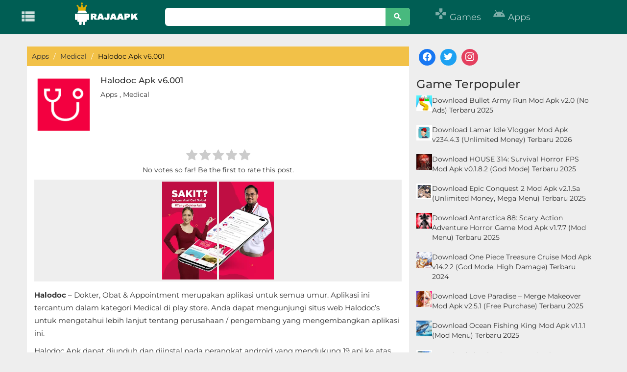

--- FILE ---
content_type: text/html; charset=UTF-8
request_url: https://rajaapk.com/halodoc-apk-v6-001/
body_size: 20658
content:
<!DOCTYPE html>
<html lang="en-US">
<head>
<link rel="publisher" href="https://www.facebook.com/rajaapkadmin">
<link rel="publisher" href="https://twitter.com/rajaapk6">
<link rel="publisher" href="https://id.pinterest.com/rajaapkcom/_saved/">
	
	<!-- Google tag (gtag.js) -->
<script async src="https://www.googletagmanager.com/gtag/js?id=AW-16462132470"></script>
<script>
  window.dataLayer = window.dataLayer || [];
  function gtag(){dataLayer.push(arguments);}
  gtag('js', new Date());

  gtag('config', 'AW-16462132470');
  gtag('event', 'conversion', {'send_to': 'AW-16462132470/NhgbCMbCrLIZEPbp4Kk9'});
</script>
	

<!-- Meta info -->
<meta charset="UTF-8">
<meta http-equiv="X-UA-Compatible" content="IE=edge">
   <meta name="viewport" content="width=device-width, initial-scale=1">
  
    <!--[if lt IE 9]>
      <script src="https://oss.maxcdn.com/html5shiv/3.7.3/html5shiv.min.js"></script>
      <script src="https://oss.maxcdn.com/respond/1.4.2/respond.min.js"></script>
    <![endif]-->
<!-- Title -->
		
<title>
			Download Halodoc Apk v6.001 versi Terbaru 2019 - RajaApk.com		
</title><link rel="preload" data-rocket-preload as="style" href="https://fonts.googleapis.com/css?family=Material%20Icons&#038;display=swap" /><link rel="stylesheet" href="https://fonts.googleapis.com/css?family=Material%20Icons&#038;display=swap" media="print" onload="this.media='all'" /><noscript><link rel="stylesheet" href="https://fonts.googleapis.com/css?family=Material%20Icons&#038;display=swap" /></noscript><link rel="preload" data-rocket-preload as="style" href="https://fonts.googleapis.com/css2?family=Montserrat:ital,wght@0,100..900;1,100..900&#038;display=swap" /><style type="text/css">@font-face {font-family:Montserrat;font-style:normal;font-weight:100 900;src:url(/cf-fonts/v/montserrat/5.0.16/latin/wght/normal.woff2);unicode-range:U+0000-00FF,U+0131,U+0152-0153,U+02BB-02BC,U+02C6,U+02DA,U+02DC,U+0304,U+0308,U+0329,U+2000-206F,U+2074,U+20AC,U+2122,U+2191,U+2193,U+2212,U+2215,U+FEFF,U+FFFD;font-display:swap;}@font-face {font-family:Montserrat;font-style:normal;font-weight:100 900;src:url(/cf-fonts/v/montserrat/5.0.16/cyrillic-ext/wght/normal.woff2);unicode-range:U+0460-052F,U+1C80-1C88,U+20B4,U+2DE0-2DFF,U+A640-A69F,U+FE2E-FE2F;font-display:swap;}@font-face {font-family:Montserrat;font-style:normal;font-weight:100 900;src:url(/cf-fonts/v/montserrat/5.0.16/cyrillic/wght/normal.woff2);unicode-range:U+0301,U+0400-045F,U+0490-0491,U+04B0-04B1,U+2116;font-display:swap;}@font-face {font-family:Montserrat;font-style:normal;font-weight:100 900;src:url(/cf-fonts/v/montserrat/5.0.16/vietnamese/wght/normal.woff2);unicode-range:U+0102-0103,U+0110-0111,U+0128-0129,U+0168-0169,U+01A0-01A1,U+01AF-01B0,U+0300-0301,U+0303-0304,U+0308-0309,U+0323,U+0329,U+1EA0-1EF9,U+20AB;font-display:swap;}@font-face {font-family:Montserrat;font-style:normal;font-weight:100 900;src:url(/cf-fonts/v/montserrat/5.0.16/latin-ext/wght/normal.woff2);unicode-range:U+0100-02AF,U+0304,U+0308,U+0329,U+1E00-1E9F,U+1EF2-1EFF,U+2020,U+20A0-20AB,U+20AD-20CF,U+2113,U+2C60-2C7F,U+A720-A7FF;font-display:swap;}@font-face {font-family:Montserrat;font-style:italic;font-weight:100 900;src:url(/cf-fonts/v/montserrat/5.0.16/cyrillic/wght/italic.woff2);unicode-range:U+0301,U+0400-045F,U+0490-0491,U+04B0-04B1,U+2116;font-display:swap;}@font-face {font-family:Montserrat;font-style:italic;font-weight:100 900;src:url(/cf-fonts/v/montserrat/5.0.16/latin-ext/wght/italic.woff2);unicode-range:U+0100-02AF,U+0304,U+0308,U+0329,U+1E00-1E9F,U+1EF2-1EFF,U+2020,U+20A0-20AB,U+20AD-20CF,U+2113,U+2C60-2C7F,U+A720-A7FF;font-display:swap;}@font-face {font-family:Montserrat;font-style:italic;font-weight:100 900;src:url(/cf-fonts/v/montserrat/5.0.16/vietnamese/wght/italic.woff2);unicode-range:U+0102-0103,U+0110-0111,U+0128-0129,U+0168-0169,U+01A0-01A1,U+01AF-01B0,U+0300-0301,U+0303-0304,U+0308-0309,U+0323,U+0329,U+1EA0-1EF9,U+20AB;font-display:swap;}@font-face {font-family:Montserrat;font-style:italic;font-weight:100 900;src:url(/cf-fonts/v/montserrat/5.0.16/cyrillic-ext/wght/italic.woff2);unicode-range:U+0460-052F,U+1C80-1C88,U+20B4,U+2DE0-2DFF,U+A640-A69F,U+FE2E-FE2F;font-display:swap;}@font-face {font-family:Montserrat;font-style:italic;font-weight:100 900;src:url(/cf-fonts/v/montserrat/5.0.16/latin/wght/italic.woff2);unicode-range:U+0000-00FF,U+0131,U+0152-0153,U+02BB-02BC,U+02C6,U+02DA,U+02DC,U+0304,U+0308,U+0329,U+2000-206F,U+2074,U+20AC,U+2122,U+2191,U+2193,U+2212,U+2215,U+FEFF,U+FFFD;font-display:swap;}</style><noscript><link rel="stylesheet" href="https://fonts.googleapis.com/css2?family=Montserrat:ital,wght@0,100..900;1,100..900&#038;display=swap" /></noscript>
<link rel="profile" href="https://gmpg.org/xfn/11" />
	
		
		<script async src="https://pagead2.googlesyndication.com/pagead/js/adsbygoogle.js?client=ca-pub-1078631729141667" data-overlays="bottom" crossorigin="anonymous"></script>
	
		
	
	
	
<meta name='robots' content='index, follow, max-image-preview:large, max-snippet:-1, max-video-preview:-1' />

<!-- Open Graph Meta Tags generated by MashShare 4.0.47 - https://mashshare.net -->
<meta property="og:type" content="article" /> 
<meta property="og:title" content="Halodoc Apk v6.001" />
<meta property="og:description" content="Halodoc – Dokter, Obat &amp;amp; Appointment merupakan aplikasi untuk semua umur. Aplikasi ini tercantum dalam kategori Medical di play store. Anda dapat mengunjungi situs web Halodoc's untuk mengetahui lebih lanjut tentang perusahaan / pengembang yang" />
<meta property="og:image" content="https://rajaapk.com/wp-content/uploads/2019/11/Screen-Shot-2019-11-20-at-06.04.56.png" />
<meta property="og:url" content="https://rajaapk.com/halodoc-apk-v6-001/" />
<meta property="og:site_name" content="RajaApk.com" />
<meta property="article:publisher" content="https://www.facebook.com/rajaapkadmin" />
<meta property="article:published_time" content="2019-11-20T06:07:18+07:00" />
<meta property="article:modified_time" content="2019-11-20T06:07:39+07:00" />
<meta property="og:updated_time" content="2019-11-20T06:07:39+07:00" />
<!-- Open Graph Meta Tags generated by MashShare 4.0.47 - https://www.mashshare.net -->
<!-- Twitter Card generated by MashShare 4.0.47 - https://www.mashshare.net -->
<meta property="og:image:width" content="220" />
<meta property="og:image:height" content="225" />
<meta name="twitter:card" content="summary_large_image">
<meta name="twitter:title" content="Halodoc Apk v6.001">
<meta name="twitter:description" content="Halodoc – Dokter, Obat &amp;amp; Appointment merupakan aplikasi untuk semua umur. Aplikasi ini tercantum dalam kategori Medical di play store. Anda dapat mengunjungi situs web Halodoc's untuk mengetahui lebih lanjut tentang perusahaan / pengembang yang">
<meta name="twitter:image" content="https://rajaapk.com/wp-content/uploads/2019/11/Screen-Shot-2019-11-20-at-06.04.56.png">
<meta name="twitter:site" content="@rajaapkcom">
<!-- Twitter Card generated by MashShare 4.0.47 - https://www.mashshare.net -->

<link rel="preload" href="https://rajaapk.com/wp-content/plugins/rate-my-post/public/css/fonts/ratemypost.ttf" type="font/ttf" as="font" crossorigin="anonymous">
	<!-- This site is optimized with the Yoast SEO plugin v23.7 - https://yoast.com/wordpress/plugins/seo/ -->
	<title>Download Halodoc Apk v6.001 versi Terbaru 2019 - RajaApk.com</title>
	<meta name="description" content="Download Halodoc Apk v6.001 versi Terbaru 2019 untuk Android.Tanya dokter, appointment &amp; beli obat kini lebih mudah dengan Halodoc." />
	<link rel="canonical" href="https://rajaapk.com/halodoc-apk-v6-001/" />
	<meta name="twitter:label1" content="Written by" />
	<meta name="twitter:data1" content="" />
	<meta name="twitter:label2" content="Est. reading time" />
	<meta name="twitter:data2" content="1 minute" />
	<script type="application/ld+json" class="yoast-schema-graph">{"@context":"https://schema.org","@graph":[{"@type":"Article","@id":"https://rajaapk.com/halodoc-apk-v6-001/#article","isPartOf":{"@id":"https://rajaapk.com/halodoc-apk-v6-001/"},"author":{"name":"","@id":""},"headline":"Halodoc Apk v6.001","datePublished":"2019-11-19T23:07:18+00:00","dateModified":"2019-11-19T23:07:39+00:00","mainEntityOfPage":{"@id":"https://rajaapk.com/halodoc-apk-v6-001/"},"wordCount":103,"commentCount":0,"publisher":{"@id":"https://rajaapk.com/#organization"},"image":{"@id":"https://rajaapk.com/halodoc-apk-v6-001/#primaryimage"},"thumbnailUrl":"https://rajaapk.com/wp-content/uploads/2019/11/Screen-Shot-2019-11-20-at-06.04.56.png","keywords":["Halodoc"],"articleSection":["Apps","Medical"],"inLanguage":"en-US","potentialAction":[{"@type":"CommentAction","name":"Comment","target":["https://rajaapk.com/halodoc-apk-v6-001/#respond"]}]},{"@type":"WebPage","@id":"https://rajaapk.com/halodoc-apk-v6-001/","url":"https://rajaapk.com/halodoc-apk-v6-001/","name":"Download Halodoc Apk v6.001 versi Terbaru 2019 - RajaApk.com","isPartOf":{"@id":"https://rajaapk.com/#website"},"primaryImageOfPage":{"@id":"https://rajaapk.com/halodoc-apk-v6-001/#primaryimage"},"image":{"@id":"https://rajaapk.com/halodoc-apk-v6-001/#primaryimage"},"thumbnailUrl":"https://rajaapk.com/wp-content/uploads/2019/11/Screen-Shot-2019-11-20-at-06.04.56.png","datePublished":"2019-11-19T23:07:18+00:00","dateModified":"2019-11-19T23:07:39+00:00","description":"Download Halodoc Apk v6.001 versi Terbaru 2019 untuk Android.Tanya dokter, appointment & beli obat kini lebih mudah dengan Halodoc.","breadcrumb":{"@id":"https://rajaapk.com/halodoc-apk-v6-001/#breadcrumb"},"inLanguage":"en-US","potentialAction":[{"@type":"ReadAction","target":["https://rajaapk.com/halodoc-apk-v6-001/"]}]},{"@type":"ImageObject","inLanguage":"en-US","@id":"https://rajaapk.com/halodoc-apk-v6-001/#primaryimage","url":"https://rajaapk.com/wp-content/uploads/2019/11/Screen-Shot-2019-11-20-at-06.04.56.png","contentUrl":"https://rajaapk.com/wp-content/uploads/2019/11/Screen-Shot-2019-11-20-at-06.04.56.png","width":220,"height":225,"caption":"Halodoc"},{"@type":"BreadcrumbList","@id":"https://rajaapk.com/halodoc-apk-v6-001/#breadcrumb","itemListElement":[{"@type":"ListItem","position":1,"name":"Home","item":"https://rajaapk.com/"},{"@type":"ListItem","position":2,"name":"Halodoc Apk v6.001"}]},{"@type":"WebSite","@id":"https://rajaapk.com/#website","url":"https://rajaapk.com/","name":"RajaApk.com","description":"Download Aplikasi Android dan Game Gratis","publisher":{"@id":"https://rajaapk.com/#organization"},"potentialAction":[{"@type":"SearchAction","target":{"@type":"EntryPoint","urlTemplate":"https://rajaapk.com/?s={search_term_string}"},"query-input":{"@type":"PropertyValueSpecification","valueRequired":true,"valueName":"search_term_string"}}],"inLanguage":"en-US"},{"@type":"Organization","@id":"https://rajaapk.com/#organization","name":"RajaApk.com","url":"https://rajaapk.com/","logo":{"@type":"ImageObject","inLanguage":"en-US","@id":"https://rajaapk.com/#/schema/logo/image/","url":"https://rajaapk.com/wp-content/uploads/2018/09/favi-raja.png","contentUrl":"https://rajaapk.com/wp-content/uploads/2018/09/favi-raja.png","width":512,"height":512,"caption":"RajaApk.com"},"image":{"@id":"https://rajaapk.com/#/schema/logo/image/"}},{"@type":"Person","@id":""}]}</script>
	<!-- / Yoast SEO plugin. -->


<link rel='dns-prefetch' href='//fonts.googleapis.com' />

<style id='wp-emoji-styles-inline-css' type='text/css'>

	img.wp-smiley, img.emoji {
		display: inline !important;
		border: none !important;
		box-shadow: none !important;
		height: 1em !important;
		width: 1em !important;
		margin: 0 0.07em !important;
		vertical-align: -0.1em !important;
		background: none !important;
		padding: 0 !important;
	}
</style>
<link rel='stylesheet' id='wp-block-library-css' href='https://rajaapk.com/wp-includes/css/dist/block-library/style.min.css?ver=6.6.4' type='text/css' media='all' />
<link data-minify="1" rel='stylesheet' id='wpzoom-social-icons-block-style-css' href='https://rajaapk.com/wp-content/cache/min/1/wp-content/plugins/social-icons-widget-by-wpzoom/block/dist/style-wpzoom-social-icons.css?ver=1765316413' type='text/css' media='all' />
<style id='classic-theme-styles-inline-css' type='text/css'>
/*! This file is auto-generated */
.wp-block-button__link{color:#fff;background-color:#32373c;border-radius:9999px;box-shadow:none;text-decoration:none;padding:calc(.667em + 2px) calc(1.333em + 2px);font-size:1.125em}.wp-block-file__button{background:#32373c;color:#fff;text-decoration:none}
</style>
<style id='global-styles-inline-css' type='text/css'>
:root{--wp--preset--aspect-ratio--square: 1;--wp--preset--aspect-ratio--4-3: 4/3;--wp--preset--aspect-ratio--3-4: 3/4;--wp--preset--aspect-ratio--3-2: 3/2;--wp--preset--aspect-ratio--2-3: 2/3;--wp--preset--aspect-ratio--16-9: 16/9;--wp--preset--aspect-ratio--9-16: 9/16;--wp--preset--color--black: #000000;--wp--preset--color--cyan-bluish-gray: #abb8c3;--wp--preset--color--white: #ffffff;--wp--preset--color--pale-pink: #f78da7;--wp--preset--color--vivid-red: #cf2e2e;--wp--preset--color--luminous-vivid-orange: #ff6900;--wp--preset--color--luminous-vivid-amber: #fcb900;--wp--preset--color--light-green-cyan: #7bdcb5;--wp--preset--color--vivid-green-cyan: #00d084;--wp--preset--color--pale-cyan-blue: #8ed1fc;--wp--preset--color--vivid-cyan-blue: #0693e3;--wp--preset--color--vivid-purple: #9b51e0;--wp--preset--gradient--vivid-cyan-blue-to-vivid-purple: linear-gradient(135deg,rgba(6,147,227,1) 0%,rgb(155,81,224) 100%);--wp--preset--gradient--light-green-cyan-to-vivid-green-cyan: linear-gradient(135deg,rgb(122,220,180) 0%,rgb(0,208,130) 100%);--wp--preset--gradient--luminous-vivid-amber-to-luminous-vivid-orange: linear-gradient(135deg,rgba(252,185,0,1) 0%,rgba(255,105,0,1) 100%);--wp--preset--gradient--luminous-vivid-orange-to-vivid-red: linear-gradient(135deg,rgba(255,105,0,1) 0%,rgb(207,46,46) 100%);--wp--preset--gradient--very-light-gray-to-cyan-bluish-gray: linear-gradient(135deg,rgb(238,238,238) 0%,rgb(169,184,195) 100%);--wp--preset--gradient--cool-to-warm-spectrum: linear-gradient(135deg,rgb(74,234,220) 0%,rgb(151,120,209) 20%,rgb(207,42,186) 40%,rgb(238,44,130) 60%,rgb(251,105,98) 80%,rgb(254,248,76) 100%);--wp--preset--gradient--blush-light-purple: linear-gradient(135deg,rgb(255,206,236) 0%,rgb(152,150,240) 100%);--wp--preset--gradient--blush-bordeaux: linear-gradient(135deg,rgb(254,205,165) 0%,rgb(254,45,45) 50%,rgb(107,0,62) 100%);--wp--preset--gradient--luminous-dusk: linear-gradient(135deg,rgb(255,203,112) 0%,rgb(199,81,192) 50%,rgb(65,88,208) 100%);--wp--preset--gradient--pale-ocean: linear-gradient(135deg,rgb(255,245,203) 0%,rgb(182,227,212) 50%,rgb(51,167,181) 100%);--wp--preset--gradient--electric-grass: linear-gradient(135deg,rgb(202,248,128) 0%,rgb(113,206,126) 100%);--wp--preset--gradient--midnight: linear-gradient(135deg,rgb(2,3,129) 0%,rgb(40,116,252) 100%);--wp--preset--font-size--small: 13px;--wp--preset--font-size--medium: 20px;--wp--preset--font-size--large: 36px;--wp--preset--font-size--x-large: 42px;--wp--preset--spacing--20: 0.44rem;--wp--preset--spacing--30: 0.67rem;--wp--preset--spacing--40: 1rem;--wp--preset--spacing--50: 1.5rem;--wp--preset--spacing--60: 2.25rem;--wp--preset--spacing--70: 3.38rem;--wp--preset--spacing--80: 5.06rem;--wp--preset--shadow--natural: 6px 6px 9px rgba(0, 0, 0, 0.2);--wp--preset--shadow--deep: 12px 12px 50px rgba(0, 0, 0, 0.4);--wp--preset--shadow--sharp: 6px 6px 0px rgba(0, 0, 0, 0.2);--wp--preset--shadow--outlined: 6px 6px 0px -3px rgba(255, 255, 255, 1), 6px 6px rgba(0, 0, 0, 1);--wp--preset--shadow--crisp: 6px 6px 0px rgba(0, 0, 0, 1);}:where(.is-layout-flex){gap: 0.5em;}:where(.is-layout-grid){gap: 0.5em;}body .is-layout-flex{display: flex;}.is-layout-flex{flex-wrap: wrap;align-items: center;}.is-layout-flex > :is(*, div){margin: 0;}body .is-layout-grid{display: grid;}.is-layout-grid > :is(*, div){margin: 0;}:where(.wp-block-columns.is-layout-flex){gap: 2em;}:where(.wp-block-columns.is-layout-grid){gap: 2em;}:where(.wp-block-post-template.is-layout-flex){gap: 1.25em;}:where(.wp-block-post-template.is-layout-grid){gap: 1.25em;}.has-black-color{color: var(--wp--preset--color--black) !important;}.has-cyan-bluish-gray-color{color: var(--wp--preset--color--cyan-bluish-gray) !important;}.has-white-color{color: var(--wp--preset--color--white) !important;}.has-pale-pink-color{color: var(--wp--preset--color--pale-pink) !important;}.has-vivid-red-color{color: var(--wp--preset--color--vivid-red) !important;}.has-luminous-vivid-orange-color{color: var(--wp--preset--color--luminous-vivid-orange) !important;}.has-luminous-vivid-amber-color{color: var(--wp--preset--color--luminous-vivid-amber) !important;}.has-light-green-cyan-color{color: var(--wp--preset--color--light-green-cyan) !important;}.has-vivid-green-cyan-color{color: var(--wp--preset--color--vivid-green-cyan) !important;}.has-pale-cyan-blue-color{color: var(--wp--preset--color--pale-cyan-blue) !important;}.has-vivid-cyan-blue-color{color: var(--wp--preset--color--vivid-cyan-blue) !important;}.has-vivid-purple-color{color: var(--wp--preset--color--vivid-purple) !important;}.has-black-background-color{background-color: var(--wp--preset--color--black) !important;}.has-cyan-bluish-gray-background-color{background-color: var(--wp--preset--color--cyan-bluish-gray) !important;}.has-white-background-color{background-color: var(--wp--preset--color--white) !important;}.has-pale-pink-background-color{background-color: var(--wp--preset--color--pale-pink) !important;}.has-vivid-red-background-color{background-color: var(--wp--preset--color--vivid-red) !important;}.has-luminous-vivid-orange-background-color{background-color: var(--wp--preset--color--luminous-vivid-orange) !important;}.has-luminous-vivid-amber-background-color{background-color: var(--wp--preset--color--luminous-vivid-amber) !important;}.has-light-green-cyan-background-color{background-color: var(--wp--preset--color--light-green-cyan) !important;}.has-vivid-green-cyan-background-color{background-color: var(--wp--preset--color--vivid-green-cyan) !important;}.has-pale-cyan-blue-background-color{background-color: var(--wp--preset--color--pale-cyan-blue) !important;}.has-vivid-cyan-blue-background-color{background-color: var(--wp--preset--color--vivid-cyan-blue) !important;}.has-vivid-purple-background-color{background-color: var(--wp--preset--color--vivid-purple) !important;}.has-black-border-color{border-color: var(--wp--preset--color--black) !important;}.has-cyan-bluish-gray-border-color{border-color: var(--wp--preset--color--cyan-bluish-gray) !important;}.has-white-border-color{border-color: var(--wp--preset--color--white) !important;}.has-pale-pink-border-color{border-color: var(--wp--preset--color--pale-pink) !important;}.has-vivid-red-border-color{border-color: var(--wp--preset--color--vivid-red) !important;}.has-luminous-vivid-orange-border-color{border-color: var(--wp--preset--color--luminous-vivid-orange) !important;}.has-luminous-vivid-amber-border-color{border-color: var(--wp--preset--color--luminous-vivid-amber) !important;}.has-light-green-cyan-border-color{border-color: var(--wp--preset--color--light-green-cyan) !important;}.has-vivid-green-cyan-border-color{border-color: var(--wp--preset--color--vivid-green-cyan) !important;}.has-pale-cyan-blue-border-color{border-color: var(--wp--preset--color--pale-cyan-blue) !important;}.has-vivid-cyan-blue-border-color{border-color: var(--wp--preset--color--vivid-cyan-blue) !important;}.has-vivid-purple-border-color{border-color: var(--wp--preset--color--vivid-purple) !important;}.has-vivid-cyan-blue-to-vivid-purple-gradient-background{background: var(--wp--preset--gradient--vivid-cyan-blue-to-vivid-purple) !important;}.has-light-green-cyan-to-vivid-green-cyan-gradient-background{background: var(--wp--preset--gradient--light-green-cyan-to-vivid-green-cyan) !important;}.has-luminous-vivid-amber-to-luminous-vivid-orange-gradient-background{background: var(--wp--preset--gradient--luminous-vivid-amber-to-luminous-vivid-orange) !important;}.has-luminous-vivid-orange-to-vivid-red-gradient-background{background: var(--wp--preset--gradient--luminous-vivid-orange-to-vivid-red) !important;}.has-very-light-gray-to-cyan-bluish-gray-gradient-background{background: var(--wp--preset--gradient--very-light-gray-to-cyan-bluish-gray) !important;}.has-cool-to-warm-spectrum-gradient-background{background: var(--wp--preset--gradient--cool-to-warm-spectrum) !important;}.has-blush-light-purple-gradient-background{background: var(--wp--preset--gradient--blush-light-purple) !important;}.has-blush-bordeaux-gradient-background{background: var(--wp--preset--gradient--blush-bordeaux) !important;}.has-luminous-dusk-gradient-background{background: var(--wp--preset--gradient--luminous-dusk) !important;}.has-pale-ocean-gradient-background{background: var(--wp--preset--gradient--pale-ocean) !important;}.has-electric-grass-gradient-background{background: var(--wp--preset--gradient--electric-grass) !important;}.has-midnight-gradient-background{background: var(--wp--preset--gradient--midnight) !important;}.has-small-font-size{font-size: var(--wp--preset--font-size--small) !important;}.has-medium-font-size{font-size: var(--wp--preset--font-size--medium) !important;}.has-large-font-size{font-size: var(--wp--preset--font-size--large) !important;}.has-x-large-font-size{font-size: var(--wp--preset--font-size--x-large) !important;}
:where(.wp-block-post-template.is-layout-flex){gap: 1.25em;}:where(.wp-block-post-template.is-layout-grid){gap: 1.25em;}
:where(.wp-block-columns.is-layout-flex){gap: 2em;}:where(.wp-block-columns.is-layout-grid){gap: 2em;}
:root :where(.wp-block-pullquote){font-size: 1.5em;line-height: 1.6;}
</style>
<link data-minify="1" rel='stylesheet' id='mashsb-styles-css' href='https://rajaapk.com/wp-content/cache/min/1/wp-content/plugins/mashsharer/assets/css/mashsb.min.css?ver=1765316413' type='text/css' media='all' />
<style id='mashsb-styles-inline-css' type='text/css'>
.mashsb-count {color:#cccccc;}@media only screen and (min-width:568px){.mashsb-buttons a {min-width: 177px;}}h3.mashsb-container { margin: 0 }
</style>
<link data-minify="1" rel='stylesheet' id='rate-my-post-css' href='https://rajaapk.com/wp-content/cache/min/1/wp-content/plugins/rate-my-post/public/css/rate-my-post.min.css?ver=1765316413' type='text/css' media='all' />
<link rel='stylesheet' id='ez-toc-css' href='https://rajaapk.com/wp-content/plugins/easy-table-of-contents/assets/css/screen.min.css?ver=2.0.69.1' type='text/css' media='all' />
<style id='ez-toc-inline-css' type='text/css'>
div#ez-toc-container .ez-toc-title {font-size: 120%;}div#ez-toc-container .ez-toc-title {font-weight: 500;}div#ez-toc-container ul li {font-size: 95%;}div#ez-toc-container ul li {font-weight: 400;}div#ez-toc-container nav ul ul li {font-size: 90%;}
.ez-toc-container-direction {direction: ltr;}.ez-toc-counter ul{counter-reset: item ;}.ez-toc-counter nav ul li a::before {content: counters(item, '.', decimal) '. ';display: inline-block;counter-increment: item;flex-grow: 0;flex-shrink: 0;margin-right: .2em; float: left; }.ez-toc-widget-direction {direction: ltr;}.ez-toc-widget-container ul{counter-reset: item ;}.ez-toc-widget-container nav ul li a::before {content: counters(item, '.', decimal) '. ';display: inline-block;counter-increment: item;flex-grow: 0;flex-shrink: 0;margin-right: .2em; float: left; }
</style>
<link data-minify="1" rel='stylesheet' id='style-css' href='https://rajaapk.com/wp-content/cache/min/1/wp-content/themes/Rajaapk-Theme/style.css?ver=1765316413' type='text/css' media='all' />
<link data-minify="1" rel='stylesheet' id='bootstrap-css' href='https://rajaapk.com/wp-content/cache/min/1/wp-content/themes/Rajaapk-Theme/css/bootstrap.css?ver=1765316413' type='text/css' media='all' />
<link data-minify="1" rel='stylesheet' id='font-awesome.min-css' href='https://rajaapk.com/wp-content/cache/min/1/wp-content/themes/Rajaapk-Theme/css/font-awesome.min.css?ver=1765316413' type='text/css' media='all' />

<link data-minify="1" rel='stylesheet' id='recent-posts-widget-with-thumbnails-public-style-css' href='https://rajaapk.com/wp-content/cache/min/1/wp-content/plugins/recent-posts-widget-with-thumbnails/public.css?ver=1765316413' type='text/css' media='all' />
<link data-minify="1" rel='stylesheet' id='wpzoom-social-icons-socicon-css' href='https://rajaapk.com/wp-content/cache/min/1/wp-content/plugins/social-icons-widget-by-wpzoom/assets/css/wpzoom-socicon.css?ver=1765316413' type='text/css' media='all' />
<link data-minify="1" rel='stylesheet' id='wpzoom-social-icons-genericons-css' href='https://rajaapk.com/wp-content/cache/min/1/wp-content/plugins/social-icons-widget-by-wpzoom/assets/css/genericons.css?ver=1765316413' type='text/css' media='all' />
<link data-minify="1" rel='stylesheet' id='wpzoom-social-icons-academicons-css' href='https://rajaapk.com/wp-content/cache/min/1/wp-content/plugins/social-icons-widget-by-wpzoom/assets/css/academicons.min.css?ver=1765316413' type='text/css' media='all' />
<link data-minify="1" rel='stylesheet' id='wpzoom-social-icons-font-awesome-3-css' href='https://rajaapk.com/wp-content/cache/min/1/wp-content/plugins/social-icons-widget-by-wpzoom/assets/css/font-awesome-3.min.css?ver=1765316413' type='text/css' media='all' />
<link data-minify="1" rel='stylesheet' id='dashicons-css' href='https://rajaapk.com/wp-content/cache/min/1/wp-includes/css/dashicons.min.css?ver=1765316413' type='text/css' media='all' />
<link data-minify="1" rel='stylesheet' id='wpzoom-social-icons-styles-css' href='https://rajaapk.com/wp-content/cache/min/1/wp-content/plugins/social-icons-widget-by-wpzoom/assets/css/wpzoom-social-icons-styles.css?ver=1765316413' type='text/css' media='all' />
<link rel='preload' as='font'  id='wpzoom-social-icons-font-academicons-woff2-css' href='https://rajaapk.com/wp-content/plugins/social-icons-widget-by-wpzoom/assets/font/academicons.woff2?v=1.9.2'  type='font/woff2' crossorigin />
<link rel='preload' as='font'  id='wpzoom-social-icons-font-fontawesome-3-woff2-css' href='https://rajaapk.com/wp-content/plugins/social-icons-widget-by-wpzoom/assets/font/fontawesome-webfont.woff2?v=4.7.0'  type='font/woff2' crossorigin />
<link rel='preload' as='font'  id='wpzoom-social-icons-font-genericons-woff-css' href='https://rajaapk.com/wp-content/plugins/social-icons-widget-by-wpzoom/assets/font/Genericons.woff'  type='font/woff' crossorigin />
<link rel='preload' as='font'  id='wpzoom-social-icons-font-socicon-woff2-css' href='https://rajaapk.com/wp-content/plugins/social-icons-widget-by-wpzoom/assets/font/socicon.woff2?v=4.3.2'  type='font/woff2' crossorigin />
<style id='rocket-lazyload-inline-css' type='text/css'>
.rll-youtube-player{position:relative;padding-bottom:56.23%;height:0;overflow:hidden;max-width:100%;}.rll-youtube-player:focus-within{outline: 2px solid currentColor;outline-offset: 5px;}.rll-youtube-player iframe{position:absolute;top:0;left:0;width:100%;height:100%;z-index:100;background:0 0}.rll-youtube-player img{bottom:0;display:block;left:0;margin:auto;max-width:100%;width:100%;position:absolute;right:0;top:0;border:none;height:auto;-webkit-transition:.4s all;-moz-transition:.4s all;transition:.4s all}.rll-youtube-player img:hover{-webkit-filter:brightness(75%)}.rll-youtube-player .play{height:100%;width:100%;left:0;top:0;position:absolute;background:var(--wpr-bg-e6cb6455-2474-479d-bb67-313ed514dfc2) no-repeat center;background-color: transparent !important;cursor:pointer;border:none;}
</style>


<script type="text/javascript" id="mashsb-js-extra">
/* <![CDATA[ */
var mashsb = {"shares":"171","round_shares":"1","animate_shares":"0","dynamic_buttons":"0","share_url":"https:\/\/rajaapk.com\/halodoc-apk-v6-001\/","title":"Halodoc+Apk+v6.001","image":"https:\/\/rajaapk.com\/wp-content\/uploads\/2019\/11\/Screen-Shot-2019-11-20-at-06.04.56.png","desc":"Halodoc \u2013 Dokter, Obat & Appointment merupakan aplikasi untuk semua umur. Aplikasi ini tercantum dalam kategori Medical di play store. Anda dapat mengunjungi situs web Halodoc's untuk mengetahui lebih lanjut tentang perusahaan \/ pengembang yang \u2026","hashtag":"rajaapkcom","subscribe":"content","subscribe_url":"","activestatus":"1","singular":"1","twitter_popup":"1","refresh":"1","nonce":"22a9af5541","postid":"16267","servertime":"1768899773","ajaxurl":"https:\/\/rajaapk.com\/wp-admin\/admin-ajax.php"};
/* ]]> */
</script>


<link rel="https://api.w.org/" href="https://rajaapk.com/wp-json/" /><link rel="alternate" title="JSON" type="application/json" href="https://rajaapk.com/wp-json/wp/v2/posts/16267" /><link rel="EditURI" type="application/rsd+xml" title="RSD" href="https://rajaapk.com/xmlrpc.php?rsd" />
<meta name="generator" content="WordPress 6.6.4" />
<link rel='shortlink' href='https://rajaapk.com/?p=16267' />
<link rel="alternate" title="oEmbed (JSON)" type="application/json+oembed" href="https://rajaapk.com/wp-json/oembed/1.0/embed?url=https%3A%2F%2Frajaapk.com%2Fhalodoc-apk-v6-001%2F" />
<link rel="alternate" title="oEmbed (XML)" type="text/xml+oembed" href="https://rajaapk.com/wp-json/oembed/1.0/embed?url=https%3A%2F%2Frajaapk.com%2Fhalodoc-apk-v6-001%2F&#038;format=xml" />
<!-- HFCM by 99 Robots - Snippet # 1: Header -->
<meta name="google-site-verification" content="MlT0rlkkslnPeAKCsPHeQLI8t80hoB4elqsibXNu2N0" />
<!-- /end HFCM by 99 Robots -->
<link rel="icon" href="https://rajaapk.com/wp-content/uploads/2018/08/cropped-favi-raja-1-32x32.png" sizes="32x32" />
<link rel="icon" href="https://rajaapk.com/wp-content/uploads/2018/08/cropped-favi-raja-1-192x192.png" sizes="192x192" />
<link rel="apple-touch-icon" href="https://rajaapk.com/wp-content/uploads/2018/08/cropped-favi-raja-1-180x180.png" />
<meta name="msapplication-TileImage" content="https://rajaapk.com/wp-content/uploads/2018/08/cropped-favi-raja-1-270x270.png" />
<noscript><style id="rocket-lazyload-nojs-css">.rll-youtube-player, [data-lazy-src]{display:none !important;}</style></noscript><style id="wpforms-css-vars-root">
				:root {
					--wpforms-field-border-radius: 3px;
--wpforms-field-border-style: solid;
--wpforms-field-border-size: 1px;
--wpforms-field-background-color: #ffffff;
--wpforms-field-border-color: rgba( 0, 0, 0, 0.25 );
--wpforms-field-border-color-spare: rgba( 0, 0, 0, 0.25 );
--wpforms-field-text-color: rgba( 0, 0, 0, 0.7 );
--wpforms-field-menu-color: #ffffff;
--wpforms-label-color: rgba( 0, 0, 0, 0.85 );
--wpforms-label-sublabel-color: rgba( 0, 0, 0, 0.55 );
--wpforms-label-error-color: #d63637;
--wpforms-button-border-radius: 3px;
--wpforms-button-border-style: none;
--wpforms-button-border-size: 1px;
--wpforms-button-background-color: #066aab;
--wpforms-button-border-color: #066aab;
--wpforms-button-text-color: #ffffff;
--wpforms-page-break-color: #066aab;
--wpforms-background-image: none;
--wpforms-background-position: center center;
--wpforms-background-repeat: no-repeat;
--wpforms-background-size: cover;
--wpforms-background-width: 100px;
--wpforms-background-height: 100px;
--wpforms-background-color: rgba( 0, 0, 0, 0 );
--wpforms-background-url: none;
--wpforms-container-padding: 0px;
--wpforms-container-border-style: none;
--wpforms-container-border-width: 1px;
--wpforms-container-border-color: #000000;
--wpforms-container-border-radius: 3px;
--wpforms-field-size-input-height: 43px;
--wpforms-field-size-input-spacing: 15px;
--wpforms-field-size-font-size: 16px;
--wpforms-field-size-line-height: 19px;
--wpforms-field-size-padding-h: 14px;
--wpforms-field-size-checkbox-size: 16px;
--wpforms-field-size-sublabel-spacing: 5px;
--wpforms-field-size-icon-size: 1;
--wpforms-label-size-font-size: 16px;
--wpforms-label-size-line-height: 19px;
--wpforms-label-size-sublabel-font-size: 14px;
--wpforms-label-size-sublabel-line-height: 17px;
--wpforms-button-size-font-size: 17px;
--wpforms-button-size-height: 41px;
--wpforms-button-size-padding-h: 15px;
--wpforms-button-size-margin-top: 10px;
--wpforms-container-shadow-size-box-shadow: none;

				}
			</style>	
	
	
		
<style id="wpr-lazyload-bg-container"></style><style id="wpr-lazyload-bg-exclusion"></style>
<noscript>
<style id="wpr-lazyload-bg-nostyle">.rll-youtube-player .play{--wpr-bg-e6cb6455-2474-479d-bb67-313ed514dfc2: url('https://rajaapk.com/wp-content/plugins/wp-rocket/assets/img/youtube.png');}</style>
</noscript>
<script type="application/javascript">const rocket_pairs = [{"selector":".rll-youtube-player .play","style":".rll-youtube-player .play{--wpr-bg-e6cb6455-2474-479d-bb67-313ed514dfc2: url('https:\/\/rajaapk.com\/wp-content\/plugins\/wp-rocket\/assets\/img\/youtube.png');}","hash":"e6cb6455-2474-479d-bb67-313ed514dfc2","url":"https:\/\/rajaapk.com\/wp-content\/plugins\/wp-rocket\/assets\/img\/youtube.png"}]; const rocket_excluded_pairs = [];</script></head>
<body data-rsssl=1 id="body-hidden" class="post-template-default single single-post postid-16267 single-format-standard">
	
	<header data-rocket-location-hash="3f2cc2a9c5787c530e4ce7690de5b1ba" class="container-fluid clearfix">
		<div data-rocket-location-hash="2d36786e96e184ff0921b866312516e6" class="row header-cont">
			<div data-rocket-location-hash="89fb8d9c046486acb3a804e1d7c5cdac" class="side-menu-btn col-md-1 col-xs-2" onclick="openNav();">
			<i class="material-icons">&#xE8EF;</i>
			</div>

		
			<div data-rocket-location-hash="5141ea69b7d344b5d948a73c3b0e9c9e" class="logo col-md-2 col-sm-3 col-xs-9 text-center">
				<a href="https://rajaapk.com"><img width="134" height="60" src="data:image/svg+xml,%3Csvg%20xmlns='http://www.w3.org/2000/svg'%20viewBox='0%200%20134%2060'%3E%3C/svg%3E" alt="rajaapk.com" data-lazy-src="https://rajaapk.com/wp-content/themes/Rajaapk-Theme/images/apkologo3.png"><noscript><img width="134" height="60" src="https://rajaapk.com/wp-content/themes/Rajaapk-Theme/images/apkologo3.png" alt="rajaapk.com"></noscript></a>
			</div>
			<div data-rocket-location-hash="35cbfbbba2aa0907241e239db451537c" class="search-place col-md-5 col-sm-4 col-xs-12">
				<form role="search" method="get" id="searchform" action="https://rajaapk.com/">
    <div id="input-groups">
        <input type="text" value="" name="s" id="s" placeholder="Search APP and Games" />
        <span>
        	<input type="submit" id="searchsubmit" class="material-icons" value="&#xE8B6" />
        </span>
    </div>
</form>			</div>
						<div class="nav-buttons col-md-3 col-sm-4 hidden-xs">
				<a href="https://rajaapk.com/games/"><i class="material-icons">&#xE30F;</i> Games</a>
				<a href="https://rajaapk.com/apps/"><i class="material-icons">&#xE859;</i> Apps</a>
			</div>
		</div>				
	</header>
	
	
		
		
	<div data-rocket-location-hash="2453b9976c1fbb2e4b8c8f37e9114fe8" id="mySidenav" class="sidenav">

	 	<div data-rocket-location-hash="5f8b61453174e01680b755f97b98c599" id="categories-2" class="widget_categories category-widget clearfix"><h3 class="cat-widget-head">Categories</h3>
			<ul>
					<li class="cat-item cat-item-1"><a href="https://rajaapk.com/apps/">Apps</a>
<ul class='children'>
	<li class="cat-item cat-item-774"><a href="https://rajaapk.com/apps/art-design/">Art &amp; Design</a>
</li>
	<li class="cat-item cat-item-1308"><a href="https://rajaapk.com/apps/auto-vehicles/">Auto &amp; Vehicles</a>
</li>
	<li class="cat-item cat-item-456"><a href="https://rajaapk.com/apps/books-reference/">Books &amp; Reference</a>
</li>
	<li class="cat-item cat-item-3699"><a href="https://rajaapk.com/apps/buku-referensi/">Buku &amp; Referensi</a>
</li>
	<li class="cat-item cat-item-570"><a href="https://rajaapk.com/apps/business/">Business</a>
</li>
	<li class="cat-item cat-item-340"><a href="https://rajaapk.com/apps/comics/">Comics</a>
</li>
	<li class="cat-item cat-item-38"><a href="https://rajaapk.com/apps/communication/">Communication</a>
</li>
	<li class="cat-item cat-item-818"><a href="https://rajaapk.com/apps/dating/">Dating</a>
</li>
	<li class="cat-item cat-item-184"><a href="https://rajaapk.com/apps/education/">Education</a>
</li>
	<li class="cat-item cat-item-3890"><a href="https://rajaapk.com/apps/emulator/">Emulator</a>
</li>
	<li class="cat-item cat-item-251"><a href="https://rajaapk.com/apps/entertainment/">Entertainment</a>
</li>
	<li class="cat-item cat-item-586"><a href="https://rajaapk.com/apps/finance/">Finance</a>
</li>
	<li class="cat-item cat-item-648"><a href="https://rajaapk.com/apps/food-drink/">Food &amp; Drink</a>
</li>
	<li class="cat-item cat-item-1328"><a href="https://rajaapk.com/apps/health-fitness/">Health &amp; Fitness</a>
</li>
	<li class="cat-item cat-item-3322"><a href="https://rajaapk.com/apps/house-home/">House &amp; Home</a>
</li>
	<li class="cat-item cat-item-361"><a href="https://rajaapk.com/apps/libraries-demo/">Libraries &amp; Demo</a>
</li>
	<li class="cat-item cat-item-25"><a href="https://rajaapk.com/apps/lifestyle/">LifeStyle</a>
</li>
	<li class="cat-item cat-item-55"><a href="https://rajaapk.com/apps/maps-navigation/">Maps &amp; Navigation</a>
</li>
	<li class="cat-item cat-item-421"><a href="https://rajaapk.com/apps/medical/">Medical</a>
</li>
	<li class="cat-item cat-item-27"><a href="https://rajaapk.com/apps/music-audio/">Music &amp; Audio</a>
</li>
	<li class="cat-item cat-item-468"><a href="https://rajaapk.com/apps/news-magazines/">News &amp; Magazines</a>
</li>
	<li class="cat-item cat-item-1107"><a href="https://rajaapk.com/apps/parenting/">Parenting</a>
</li>
	<li class="cat-item cat-item-3694"><a href="https://rajaapk.com/apps/personalisasi/">Personalisasi</a>
</li>
	<li class="cat-item cat-item-32"><a href="https://rajaapk.com/apps/personalization/">Personalization</a>
</li>
	<li class="cat-item cat-item-41"><a href="https://rajaapk.com/apps/photography/">Photography</a>
</li>
	<li class="cat-item cat-item-15"><a href="https://rajaapk.com/apps/productivity/">Productivity</a>
</li>
	<li class="cat-item cat-item-358"><a href="https://rajaapk.com/apps/shopping-apps/">Shopping</a>
</li>
	<li class="cat-item cat-item-36"><a href="https://rajaapk.com/apps/social/">Social</a>
</li>
	<li class="cat-item cat-item-4237"><a href="https://rajaapk.com/apps/sport/">Sport</a>
</li>
	<li class="cat-item cat-item-8928"><a href="https://rajaapk.com/apps/sports-apps/">Sports</a>
</li>
	<li class="cat-item cat-item-29"><a href="https://rajaapk.com/apps/tools/">Tools</a>
</li>
	<li class="cat-item cat-item-266"><a href="https://rajaapk.com/apps/travel-local/">Travel &amp; Local</a>
</li>
	<li class="cat-item cat-item-45"><a href="https://rajaapk.com/apps/video-players-editors/">Video Players &amp; Editors</a>
</li>
	<li class="cat-item cat-item-187"><a href="https://rajaapk.com/apps/weather/">Weather</a>
</li>
</ul>
</li>
	<li class="cat-item cat-item-44"><a href="https://rajaapk.com/games/">Games</a>
<ul class='children'>
	<li class="cat-item cat-item-4"><a href="https://rajaapk.com/games/action/">Action</a>
</li>
	<li class="cat-item cat-item-81"><a href="https://rajaapk.com/games/adventure/">Adventure</a>
</li>
	<li class="cat-item cat-item-17"><a href="https://rajaapk.com/games/arcade/">Arcade</a>
</li>
	<li class="cat-item cat-item-281"><a href="https://rajaapk.com/games/board/">Board</a>
</li>
	<li class="cat-item cat-item-60"><a href="https://rajaapk.com/games/card/">Card</a>
</li>
	<li class="cat-item cat-item-3527"><a href="https://rajaapk.com/games/casino/">Casino</a>
</li>
	<li class="cat-item cat-item-7"><a href="https://rajaapk.com/games/casual/">Casual</a>
</li>
	<li class="cat-item cat-item-714"><a href="https://rajaapk.com/games/educational/">Educational</a>
</li>
	<li class="cat-item cat-item-3102"><a href="https://rajaapk.com/games/first-person/">First Person</a>
</li>
	<li class="cat-item cat-item-3100"><a href="https://rajaapk.com/games/hypercasual/">Hypercasual</a>
</li>
	<li class="cat-item cat-item-1365"><a href="https://rajaapk.com/games/music/">Music</a>
</li>
	<li class="cat-item cat-item-136"><a href="https://rajaapk.com/games/puzzle/">Puzzle</a>
</li>
	<li class="cat-item cat-item-11"><a href="https://rajaapk.com/games/racing/">Racing</a>
</li>
	<li class="cat-item cat-item-21"><a href="https://rajaapk.com/games/role-playing/">Role Playing</a>
</li>
	<li class="cat-item cat-item-3582"><a href="https://rajaapk.com/games/sandbox/">Sandbox</a>
</li>
	<li class="cat-item cat-item-3120"><a href="https://rajaapk.com/games/shooting/">Shooting</a>
</li>
	<li class="cat-item cat-item-63"><a href="https://rajaapk.com/games/simulation/">Simulation</a>
</li>
	<li class="cat-item cat-item-23"><a href="https://rajaapk.com/games/sports/">Sports</a>
</li>
	<li class="cat-item cat-item-3103"><a href="https://rajaapk.com/games/standalone/">Standalone</a>
</li>
	<li class="cat-item cat-item-3101"><a href="https://rajaapk.com/games/story-driven/">Story-Driven</a>
</li>
	<li class="cat-item cat-item-50"><a href="https://rajaapk.com/games/strategi/">Strategi</a>
</li>
	<li class="cat-item cat-item-2037"><a href="https://rajaapk.com/games/trivia/">Trivia</a>
</li>
	<li class="cat-item cat-item-1287"><a href="https://rajaapk.com/games/word/">Word</a>
</li>
</ul>
</li>
	<li class="cat-item cat-item-225"><a href="https://rajaapk.com/media-video/">Media &amp; Video</a>
</li>
	<li class="cat-item cat-item-2166"><a href="https://rajaapk.com/news/">News</a>
</li>
	<li class="cat-item cat-item-2692"><a href="https://rajaapk.com/rekomendasi/">Rekomendasi</a>
</li>
	<li class="cat-item cat-item-111"><a href="https://rajaapk.com/shopping/">Shopping</a>
</li>
	<li class="cat-item cat-item-2691"><a href="https://rajaapk.com/survival/">Survival</a>
</li>
			</ul>

			</div>
	</div>
	
	<div data-rocket-location-hash="12848c678f9dbbd5032f5dfd5288b61f" class="container container_wrap">
		
			<section data-rocket-location-hash="b46e0d357f5a65410c92e065e459ab40" class="clearfix">
			<div data-rocket-location-hash="483eec6dfab210f919d290f626f619dc" class="container row">
				<div class="col-md-8 container-colanlah">
										<div class="post-content">
						<div id="bread"> <!-- Breadcrumb NavXT 7.3.1 -->
<span property="itemListElement" typeof="ListItem"><a property="item" typeof="WebPage" title="Go to the Apps category archives." href="https://rajaapk.com/apps/" class="taxonomy category" ><span property="name">Apps</span></a><meta property="position" content="1"></span> <span class="separator_bread">/</span> <span property="itemListElement" typeof="ListItem"><a property="item" typeof="WebPage" title="Go to the Medical category archives." href="https://rajaapk.com/apps/medical/" class="taxonomy category" ><span property="name">Medical</span></a><meta property="position" content="2"></span> <span class="separator_bread">/</span> <span property="itemListElement" typeof="ListItem"><span property="name" class="post post-post current-item">Halodoc Apk v6.001</span><meta property="url" content="https://rajaapk.com/halodoc-apk-v6-001/"><meta property="position" content="3"></span> </div>
						<div class="post-detail clearfix" >
														<div class="post-cover">
																<img width="150" height="150" style="width: 130px;height: 130px;" class="img-rounded" src="data:image/svg+xml,%3Csvg%20xmlns='http://www.w3.org/2000/svg'%20viewBox='0%200%20150%20150'%3E%3C/svg%3E" alt="Halodoc Apk v6.001"  data-lazy-src="https://rajaapk.com/wp-content/uploads/2019/11/Screen-Shot-2019-11-20-at-06.04.56-150x150.png" /><noscript><img width="150" height="150" style="width: 130px;height: 130px;" class="img-rounded" src="https://rajaapk.com/wp-content/uploads/2019/11/Screen-Shot-2019-11-20-at-06.04.56-150x150.png" alt="Halodoc Apk v6.001"  /></noscript>
															</div>
														<div class="short-detail" >
								<a href="https://rajaapk.com/halodoc-apk-v6-001/"><h1>Halodoc Apk v6.001</h1></a>
								<p>
									<a href="https://rajaapk.com/apps/ ">Apps</a> , <a href="https://rajaapk.com/apps/medical/ ">Medical</a>								</p>
								
																
											
							</div>
						</div>
						
		
								
		<!-- FeedbackWP Plugin --><div  class="rmp-widgets-container rmp-wp-plugin rmp-main-container js-rmp-widgets-container js-rmp-widgets-container--16267 "  data-post-id="16267">    <!-- Rating widget -->  <div class="rmp-rating-widget js-rmp-rating-widget">            <div class="rmp-rating-widget__icons">      <ul class="rmp-rating-widget__icons-list js-rmp-rating-icons-list">                  <li class="rmp-rating-widget__icons-list__icon js-rmp-rating-item" data-descriptive-rating="" data-value="1">            <i class="js-rmp-rating-icon rmp-icon rmp-icon--ratings rmp-icon--star "></i>          </li>                  <li class="rmp-rating-widget__icons-list__icon js-rmp-rating-item" data-descriptive-rating="" data-value="2">            <i class="js-rmp-rating-icon rmp-icon rmp-icon--ratings rmp-icon--star "></i>          </li>                  <li class="rmp-rating-widget__icons-list__icon js-rmp-rating-item" data-descriptive-rating="" data-value="3">            <i class="js-rmp-rating-icon rmp-icon rmp-icon--ratings rmp-icon--star "></i>          </li>                  <li class="rmp-rating-widget__icons-list__icon js-rmp-rating-item" data-descriptive-rating="Fairly useful" data-value="4">            <i class="js-rmp-rating-icon rmp-icon rmp-icon--ratings rmp-icon--star "></i>          </li>                  <li class="rmp-rating-widget__icons-list__icon js-rmp-rating-item" data-descriptive-rating="" data-value="5">            <i class="js-rmp-rating-icon rmp-icon rmp-icon--ratings rmp-icon--star "></i>          </li>              </ul>    </div>    <p class="rmp-rating-widget__hover-text js-rmp-hover-text"></p>    <button class="rmp-rating-widget__submit-btn rmp-btn js-submit-rating-btn">      Submit Rating    </button>    <p class="rmp-rating-widget__results js-rmp-results rmp-rating-widget__results--hidden">       <span class="rmp-rating-widget__results__rating js-rmp-avg-rating">0</span> / 5. Vote count: <span class="rmp-rating-widget__results__votes js-rmp-vote-count">0</span>    </p>    <p class="rmp-rating-widget__not-rated js-rmp-not-rated ">      No votes so far! Be the first to rate this post.    </p>    <p class="rmp-rating-widget__msg js-rmp-msg"></p>  </div>  <!--Structured data -->        </div>				
	<div class="post-main-content">
							<div class="center-post-widget">
															</div>

									
							<div class="slide-image">
																
									<img class="image-slider" src="data:image/svg+xml,%3Csvg%20xmlns='http://www.w3.org/2000/svg'%20viewBox='0%200%200%20200'%3E%3C/svg%3E" alt="Screenshot Halodoc APK" height="200" data-lazy-src="https://lh3.googleusercontent.com/4Pm2HPrGeKbjSkVKnx9wXc9dku9yCo1RwGLBMxPoJhaLeZ1Lh9peEKHV658kFigevQ=w720-h310-rw"/><noscript><img class="image-slider" src="https://lh3.googleusercontent.com/4Pm2HPrGeKbjSkVKnx9wXc9dku9yCo1RwGLBMxPoJhaLeZ1Lh9peEKHV658kFigevQ=w720-h310-rw" alt="Screenshot Halodoc APK" height="200"/></noscript>
								
																
									<img class="image-slider" src="data:image/svg+xml,%3Csvg%20xmlns='http://www.w3.org/2000/svg'%20viewBox='0%200%200%20200'%3E%3C/svg%3E" alt="Screenshot Halodoc APK" height="200" data-lazy-src="https://lh3.googleusercontent.com/HvM8Cu-uacIZV8wDu5X8_Di0J3WTpLdIpwA8nVR3rfDkbo6zF2z7ZzzJgrbbItzVhWE=w720-h310-rw"/><noscript><img class="image-slider" src="https://lh3.googleusercontent.com/HvM8Cu-uacIZV8wDu5X8_Di0J3WTpLdIpwA8nVR3rfDkbo6zF2z7ZzzJgrbbItzVhWE=w720-h310-rw" alt="Screenshot Halodoc APK" height="200"/></noscript>
								
															</div>
		
							<div data-rocket-location-hash="ca8bbc5f6b560f574eb7f91821b150d6" class="clear"></div>
		
							<section class="single-content">
								<div id="describe">
									<div class="description">
										
										<p><strong>Halodoc</strong> – Dokter, Obat &amp; Appointment merupakan aplikasi untuk semua umur. Aplikasi ini tercantum dalam kategori Medical di play store. Anda dapat mengunjungi situs web Halodoc&#8217;s untuk mengetahui lebih lanjut tentang perusahaan / pengembang yang mengembangkan aplikasi ini. </p>
<p>Halodoc Apk dapat diunduh dan diinstal pada perangkat android yang mendukung 19 api ke atas. Unduh aplikasi menggunakan browser favorit Anda dan klik install untuk menginstal aplikasi. </p>
<p>Perlu di ingat bahwa kami menyediakan file apk asli dan murni dan menyediakan kecepatan yang lebih cepat dalam mengunduh aplikasi Halodoc ini daripada di tempat lain.</p>
<h1 class="has-text-align-center wp-block-heading">Download Halodoc Apk v6.001 untuk Android</h1>
<p class="has-text-align-center"><a href="https://rajaapk.com/halodoc-apk-v6-001/?download=1" rel="nofollow">Halodoc Doctors Medicine Appointments_v6.001.apk</a></p>
<p><!-- CONTENT END 2 --></p>
																			</div>
								</div>
							</section>
		
																	
<script async src="https://pagead2.googlesyndication.com/pagead/js/adsbygoogle.js?client=ca-pub-1078631729141667"
     crossorigin="anonymous"></script>
<!-- rajaapk-bismilah -->
<ins class="adsbygoogle"
     style="display:block"
     data-ad-client="ca-pub-1078631729141667"
     data-ad-slot="8134420288"
     data-ad-format="auto"
     data-full-width-responsive="true"></ins>
<script>
     (adsbygoogle = window.adsbygoogle || []).push({});
</script>	
						</div>
					</div>
				
					<div class="additional">
						<h3>Informasi Tambahan dari Google Play : </h3>
						<ul>
							<li>
								<p><strong>Versi Terkini :</strong></p>
								<p>6.001</p>
							</li>
							<li>
								<p><strong>Tanggal Publikasi:</strong></p>

								<p itemprop="datePublished">20-11-2019</p>

							</li>
							<li>
								<p><strong>Download Original File di Google Play:</strong></p>

								<p>
									<a class="ga" title="Mendapatkan Halodoc Apk v6.001 di Google Play" rel="nofollow" href="https://play.google.com/store/apps/details?id=com.linkdokter.halodoc.android" target="_blank"><img width="75" height="16" alt="Mendapatkan Halodoc Apk v6.001 di Google Play" src="data:image/svg+xml,%3Csvg%20xmlns='http://www.w3.org/2000/svg'%20viewBox='0%200%2075%2016'%3E%3C/svg%3E" data-lazy-src="https://rajaapk.com/wp-content/uploads/2020/05/gp_logo.png"><noscript><img width="75" height="16" alt="Mendapatkan Halodoc Apk v6.001 di Google Play" src="https://rajaapk.com/wp-content/uploads/2020/05/gp_logo.png"></noscript></a>
								</p>
								<p></p>

							</li>
							
							<li>
								<p><strong>Content Rating:</strong></p>
								<p>Rated for 3+</p>
							</li>
							<li>
								<p><strong>Developer:</strong></p>
								<p>Halodoc</p>
							</li>
							<li>
								<p><strong>Instal:</strong></p>
								<p></p>
							</li>
						</ul>
					</div>
                    					
		<div class="related-post">
<!-- Composite Start -->
<!-- <div id="02c28f84c46deb0b993010f76fef4c0d"></div>
<script async src="https://click.advertnative.com/loading/?handle=17512" ></script> -->
<!-- Composite End -->

						 <div class="related-widget">
		<div class="related-heading">
			<h3>Similar</h3>
		</div>	
	
	<div class="row-similar">
				
		<div class="article-index">
				
									<div class="inner-box clearfix">
								<div class="cover text-center sidebarp  ">
									
									<div class="inner-cover">
																		<img width="133" height="133"  class="img-rounded image-thumb" src="data:image/svg+xml,%3Csvg%20xmlns='http://www.w3.org/2000/svg'%20viewBox='0%200%20133%20133'%3E%3C/svg%3E" alt="Download Dental 3D Illustrations Mod Apk v2.1.101 (Premium Unlocked) Terbaru 2025"  data-lazy-src="https://rajaapk.com/wp-content/uploads/2025/06/Screenshot_98-3.jpg" /><noscript><img width="133" height="133"  class="img-rounded image-thumb" src="https://rajaapk.com/wp-content/uploads/2025/06/Screenshot_98-3.jpg" alt="Download Dental 3D Illustrations Mod Apk v2.1.101 (Premium Unlocked) Terbaru 2025"  /></noscript>
																		</div>
									<a href="https://rajaapk.com/dental-3d-illustrations-mod-apk/"></a>
								</div>
								
																
								<div class="detail">
									<a class="sidebar-a" href="https://rajaapk.com/dental-3d-illustrations-mod-apk/" title="Download Dental 3D Illustrations Mod Apk v2.1.101 (Premium Unlocked) Terbaru 2025">Dental 3D Illustrations Mod Apk v2.1.101 (<span>Premium Unlocked</span>) Terbaru 2025</a>
									<div class="sub-detail">
																				
												<a class="excerpt-shadow hidden-xs hidden-sm" href="https://rajaapk.com/dental-3d-illustrations-mod-apk/">
													<p class="excerpt">Dental 3D Illustrations Mod Apk v2.1.101 adalah aplikasi edukasi kedokteran gigi dengan animasi 3D i</p>
												</a>
											
										<a href="https://rajaapk.com/apps/medical/">Medical</a>									</div>
									<div class="display-rating ">	
																			</div>
								</div>
							</div>		</div>
				<div class="article-index">
				
									<div class="inner-box clearfix">
								<div class="cover text-center sidebarp  ">
									
									<div class="inner-cover">
																		<img width="150" height="150"  class="img-rounded image-thumb" src="data:image/svg+xml,%3Csvg%20xmlns='http://www.w3.org/2000/svg'%20viewBox='0%200%20150%20150'%3E%3C/svg%3E" alt="Download Speech Assistant AAC Mod Apk v6.3.9 (Full Version Unlocked) Terbaru 2025"  data-lazy-src="https://rajaapk.com/wp-content/uploads/2025/01/unnamed-61-150x150.jpg" /><noscript><img width="150" height="150"  class="img-rounded image-thumb" src="https://rajaapk.com/wp-content/uploads/2025/01/unnamed-61-150x150.jpg" alt="Download Speech Assistant AAC Mod Apk v6.3.9 (Full Version Unlocked) Terbaru 2025"  /></noscript>
																		</div>
									<a href="https://rajaapk.com/speech-assistant-aac-mod-apk/"></a>
								</div>
								
																
								<div class="detail">
									<a class="sidebar-a" href="https://rajaapk.com/speech-assistant-aac-mod-apk/" title="Download Speech Assistant AAC Mod Apk v6.3.9 (Full Version Unlocked) Terbaru 2025">Speech Assistant AAC Mod Apk v6.3.9 (<span>Full Version Unlocked</span>) Terbaru 2025</a>
									<div class="sub-detail">
																				
												<a class="excerpt-shadow hidden-xs hidden-sm" href="https://rajaapk.com/speech-assistant-aac-mod-apk/">
													<p class="excerpt">Speech Assistant AAC Mod Apk adalah aplikasi yang dirancang khusus untuk membantu komunikasi orang d</p>
												</a>
											
										<a href="https://rajaapk.com/apps/medical/">Medical</a>									</div>
									<div class="display-rating ">	
																			</div>
								</div>
							</div>		</div>
				<div class="article-index">
				
									<div class="inner-box clearfix">
								<div class="cover text-center sidebarp  ">
									
									<div class="inner-cover">
																		<img width="150" height="150"  class="img-rounded image-thumb" src="data:image/svg+xml,%3Csvg%20xmlns='http://www.w3.org/2000/svg'%20viewBox='0%200%20150%20150'%3E%3C/svg%3E" alt="Download Pediatric Disease &amp; Treatment Mod Apk v3.8.1 (Premium Unlocked) Terbaru 2025"  data-lazy-src="https://rajaapk.com/wp-content/uploads/2024/12/unnamed-313-150x150.jpg" /><noscript><img width="150" height="150"  class="img-rounded image-thumb" src="https://rajaapk.com/wp-content/uploads/2024/12/unnamed-313-150x150.jpg" alt="Download Pediatric Disease &amp; Treatment Mod Apk v3.8.1 (Premium Unlocked) Terbaru 2025"  /></noscript>
																		</div>
									<a href="https://rajaapk.com/pediatric-disease-treatment-mod-apk/"></a>
								</div>
								
																
								<div class="detail">
									<a class="sidebar-a" href="https://rajaapk.com/pediatric-disease-treatment-mod-apk/" title="Download Pediatric Disease &amp; Treatment Mod Apk v3.8.1 (Premium Unlocked) Terbaru 2025">Pediatric Disease &amp; Treatment Mod Apk v3.8.1 (<span>Premium Unlocked</span>) Terbaru 2025</a>
									<div class="sub-detail">
																				
												<a class="excerpt-shadow hidden-xs hidden-sm" href="https://rajaapk.com/pediatric-disease-treatment-mod-apk/">
													<p class="excerpt">Pediatric Disease &amp; Treatment adalah aplikasi referensi medis yang membantu para profesional dan</p>
												</a>
											
										<a href="https://rajaapk.com/apps/medical/">Medical</a>									</div>
									<div class="display-rating ">	
																			</div>
								</div>
							</div>		</div>
				<div class="article-index">
				
									<div class="inner-box clearfix">
								<div class="cover text-center sidebarp  ">
									
									<div class="inner-cover">
																		<img width="150" height="150"  class="img-rounded image-thumb" src="data:image/svg+xml,%3Csvg%20xmlns='http://www.w3.org/2000/svg'%20viewBox='0%200%20150%20150'%3E%3C/svg%3E" alt="Download Vitamins and Minerals Mod Apk v4.8.1 (Premium Unlocked) Terbaru 2025"  data-lazy-src="https://rajaapk.com/wp-content/uploads/2024/12/unnamed-304-150x150.jpg" /><noscript><img width="150" height="150"  class="img-rounded image-thumb" src="https://rajaapk.com/wp-content/uploads/2024/12/unnamed-304-150x150.jpg" alt="Download Vitamins and Minerals Mod Apk v4.8.1 (Premium Unlocked) Terbaru 2025"  /></noscript>
																		</div>
									<a href="https://rajaapk.com/vitamins-and-minerals-mod-apk/"></a>
								</div>
								
																
								<div class="detail">
									<a class="sidebar-a" href="https://rajaapk.com/vitamins-and-minerals-mod-apk/" title="Download Vitamins and Minerals Mod Apk v4.8.1 (Premium Unlocked) Terbaru 2025">Vitamins and Minerals Mod Apk v4.8.1 (<span>Premium Unlocked</span>) Terbaru 2025</a>
									<div class="sub-detail">
																				
												<a class="excerpt-shadow hidden-xs hidden-sm" href="https://rajaapk.com/vitamins-and-minerals-mod-apk/">
													<p class="excerpt">Vitamins and Minerals adalah aplikasi kesehatan yang membantu pengguna memantau asupan nutrisi haria</p>
												</a>
											
										<a href="https://rajaapk.com/apps/medical/">Medical</a>									</div>
									<div class="display-rating ">	
																			</div>
								</div>
							</div>		</div>
				<div class="article-index">
				
									<div class="inner-box clearfix">
								<div class="cover text-center sidebarp  ">
									
									<div class="inner-cover">
																		<img width="150" height="150"  class="img-rounded image-thumb" src="data:image/svg+xml,%3Csvg%20xmlns='http://www.w3.org/2000/svg'%20viewBox='0%200%20150%20150'%3E%3C/svg%3E" alt="Download mySugr &#8211; Diabetes Tracker Log Mod Apk v3.129.0 (Pro Unlocked) Terbaru 2025"  data-lazy-src="https://rajaapk.com/wp-content/uploads/2024/12/unnamed-16-150x150.jpg" /><noscript><img width="150" height="150"  class="img-rounded image-thumb" src="https://rajaapk.com/wp-content/uploads/2024/12/unnamed-16-150x150.jpg" alt="Download mySugr &#8211; Diabetes Tracker Log Mod Apk v3.129.0 (Pro Unlocked) Terbaru 2025"  /></noscript>
																		</div>
									<a href="https://rajaapk.com/mysugr-mod-apk/"></a>
								</div>
								
																
								<div class="detail">
									<a class="sidebar-a" href="https://rajaapk.com/mysugr-mod-apk/" title="Download mySugr &#8211; Diabetes Tracker Log Mod Apk v3.129.0 (Pro Unlocked) Terbaru 2025">mySugr &#8211; Diabetes Tracker Log Mod Apk v3.129.0 (<span>Pro Unlocked</span>) Terbaru 2025</a>
									<div class="sub-detail">
																				
												<a class="excerpt-shadow hidden-xs hidden-sm" href="https://rajaapk.com/mysugr-mod-apk/">
													<p class="excerpt">Apakah Anda mencari versi mod dari mySugr? Dengan mySugr &#8211; Diabetes Tracker Log Mod Apk</p>
												</a>
											
										<a href="https://rajaapk.com/apps/medical/">Medical</a>									</div>
									<div class="display-rating ">	
																			</div>
								</div>
							</div>		</div>
				<div class="article-index">
				
									<div class="inner-box clearfix">
								<div class="cover text-center sidebarp  ">
									
									<div class="inner-cover">
																		<img width="148" height="148"  class="img-rounded image-thumb" src="data:image/svg+xml,%3Csvg%20xmlns='http://www.w3.org/2000/svg'%20viewBox='0%200%20148%20148'%3E%3C/svg%3E" alt="Download MedList Pro Mod Apk v8.11 (Premium Unlocked) Terbaru 2025"  data-lazy-src="https://rajaapk.com/wp-content/uploads/2024/11/Screenshot_1-97.png" /><noscript><img width="148" height="148"  class="img-rounded image-thumb" src="https://rajaapk.com/wp-content/uploads/2024/11/Screenshot_1-97.png" alt="Download MedList Pro Mod Apk v8.11 (Premium Unlocked) Terbaru 2025"  /></noscript>
																		</div>
									<a href="https://rajaapk.com/medlist-pro-mod-apk/"></a>
								</div>
								
																
								<div class="detail">
									<a class="sidebar-a" href="https://rajaapk.com/medlist-pro-mod-apk/" title="Download MedList Pro Mod Apk v8.11 (Premium Unlocked) Terbaru 2025">MedList Pro Mod Apk v8.11 (<span>Premium Unlocked</span>) Terbaru 2025</a>
									<div class="sub-detail">
																				
												<a class="excerpt-shadow hidden-xs hidden-sm" href="https://rajaapk.com/medlist-pro-mod-apk/">
													<p class="excerpt">MedList Pro adalah aplikasi manajemen obat yang memudahkan pengguna mengatur jadwal dan dosis konsum</p>
												</a>
											
										<a href="https://rajaapk.com/apps/medical/">Medical</a>									</div>
									<div class="display-rating ">	
																			</div>
								</div>
							</div>		</div>
					
	</div>
</div>
									      
					   	
					</div>

										
										<div class="comment-secton" >
													</div>			
			
			
				</div>
				
									<aside class="col-md-4">
						<div id="block-3" class="sidebar-widget widget_block">
<div class="wp-block-wpzoom-blocks-social-icons is-style-with-canvas-round" style="--wpz-social-icons-block-item-font-size:18px;--wpz-social-icons-block-item-padding-horizontal:6px;--wpz-social-icons-block-item-padding-vertical:6px;--wpz-social-icons-block-item-margin-horizontal:5px;--wpz-social-icons-block-item-margin-vertical:5px;--wpz-social-icons-block-item-border-radius:50px;--wpz-social-icons-block-label-font-size:16px;--wpz-social-icons-block-label-color:#2e3131;--wpz-social-icons-block-label-color-hover:#2e3131;--wpz-social-icons-alignment:flex-start"><a href="https://www.facebook.com/rajaapkadmin" class="social-icon-link" title="Facebook" style="--wpz-social-icons-block-item-color:#1877F2;--wpz-social-icons-block-item-color-hover:#1877F2"><span class="social-icon socicon socicon-facebook"></span></a><a href="https://twitter.com/rajaapkcom" class="social-icon-link" title="Twitter" style="--wpz-social-icons-block-item-color:#1da1f2;--wpz-social-icons-block-item-color-hover:#1da1f2"><span class="social-icon socicon socicon-twitter"></span></a><a href="https://instagram.com" class="social-icon-link" title="Instagram" style="--wpz-social-icons-block-item-color:#E4405F;--wpz-social-icons-block-item-color-hover:#E4405F"><span class="social-icon socicon socicon-instagram"></span></a></div>
</div><div id="block-4" class="sidebar-widget widget_block"><h3>Game Terpopuler</h3>
<div class="popular_post"><ul><li><a href="https://rajaapk.com/bullet-army-run-mod-apk/" title="Download Bullet Army Run Mod Apk v2.0 (No Ads) Terbaru 2025"><img decoding="async" width="32" height="32" src="data:image/svg+xml,%3Csvg%20xmlns='http://www.w3.org/2000/svg'%20viewBox='0%200%2032%2032'%3E%3C/svg%3E" class="attachment-32x32 size-32x32 wp-post-image wp-post-image" alt="" width="32" height="32" data-lazy-srcset="https://rajaapk.com/wp-content/uploads/2025/03/Screenshot_209-150x150.jpg 150w, https://rajaapk.com/wp-content/uploads/2025/03/Screenshot_209-299x300.jpg 299w, https://rajaapk.com/wp-content/uploads/2025/03/Screenshot_209.jpg 593w" data-lazy-sizes="(max-width: 32px) 100vw, 32px" data-lazy-src="https://rajaapk.com/wp-content/uploads/2025/03/Screenshot_209-150x150.jpg" /><noscript><img decoding="async" width="32" height="32" src="https://rajaapk.com/wp-content/uploads/2025/03/Screenshot_209-150x150.jpg" class="attachment-32x32 size-32x32 wp-post-image wp-post-image" alt="" width="32" height="32" srcset="https://rajaapk.com/wp-content/uploads/2025/03/Screenshot_209-150x150.jpg 150w, https://rajaapk.com/wp-content/uploads/2025/03/Screenshot_209-299x300.jpg 299w, https://rajaapk.com/wp-content/uploads/2025/03/Screenshot_209.jpg 593w" sizes="(max-width: 32px) 100vw, 32px" /></noscript><span class="rpwwt-post-title">Download Bullet Army Run Mod Apk v2.0 (No Ads) Terbaru 2025</span></a></li><li><a href="https://rajaapk.com/lamar-idle-vlogger-mod-apk/" title="Download Lamar Idle Vlogger Mod Apk v234.4.3 (Unlimited Money) Terbaru 2026"><img decoding="async" width="32" height="32" src="data:image/svg+xml,%3Csvg%20xmlns='http://www.w3.org/2000/svg'%20viewBox='0%200%2032%2032'%3E%3C/svg%3E" class="attachment-32x32 size-32x32 wp-post-image wp-post-image" alt="Lamar Idle Vlogger" width="32" height="32" data-lazy-srcset="https://rajaapk.com/wp-content/uploads/2022/12/Screen-Shot-2022-12-29-at-08.16.07-64x64.png 64w, https://rajaapk.com/wp-content/uploads/2022/12/Screen-Shot-2022-12-29-at-08.16.07.png 182w" data-lazy-sizes="(max-width: 32px) 100vw, 32px" data-lazy-src="https://rajaapk.com/wp-content/uploads/2022/12/Screen-Shot-2022-12-29-at-08.16.07-64x64.png" /><noscript><img decoding="async" width="32" height="32" src="https://rajaapk.com/wp-content/uploads/2022/12/Screen-Shot-2022-12-29-at-08.16.07-64x64.png" class="attachment-32x32 size-32x32 wp-post-image wp-post-image" alt="Lamar Idle Vlogger" width="32" height="32" srcset="https://rajaapk.com/wp-content/uploads/2022/12/Screen-Shot-2022-12-29-at-08.16.07-64x64.png 64w, https://rajaapk.com/wp-content/uploads/2022/12/Screen-Shot-2022-12-29-at-08.16.07.png 182w" sizes="(max-width: 32px) 100vw, 32px" /></noscript><span class="rpwwt-post-title">Download Lamar Idle Vlogger Mod Apk v234.4.3 (Unlimited Money) Terbaru 2026</span></a></li><li><a href="https://rajaapk.com/house-314-survival-horror-fps-mod-apk/" title="Download HOUSE 314: Survival Horror FPS Mod Apk v0.1.8.2 (God Mode) Terbaru 2025"><img decoding="async" width="32" height="32" src="data:image/svg+xml,%3Csvg%20xmlns='http://www.w3.org/2000/svg'%20viewBox='0%200%2032%2032'%3E%3C/svg%3E" class="attachment-32x32 size-32x32 wp-post-image wp-post-image" alt="" width="32" height="32" data-lazy-src="https://rajaapk.com/wp-content/uploads/2025/05/Screenshot_174-2-150x150.jpg" /><noscript><img decoding="async" width="32" height="32" src="https://rajaapk.com/wp-content/uploads/2025/05/Screenshot_174-2-150x150.jpg" class="attachment-32x32 size-32x32 wp-post-image wp-post-image" alt="" width="32" height="32" /></noscript><span class="rpwwt-post-title">Download HOUSE 314: Survival Horror FPS Mod Apk v0.1.8.2 (God Mode) Terbaru 2025</span></a></li><li><a href="https://rajaapk.com/epic-conquest-2-mod-apk/" title="Download Epic Conquest 2 Mod Apk v2.1.5a (Unlimited Money, Mega Menu) Terbaru 2025"><img decoding="async" width="32" height="32" src="data:image/svg+xml,%3Csvg%20xmlns='http://www.w3.org/2000/svg'%20viewBox='0%200%2032%2032'%3E%3C/svg%3E" class="attachment-32x32 size-32x32 wp-post-image wp-post-image" alt="Epic Conquest 2" width="32" height="32" data-lazy-srcset="https://rajaapk.com/wp-content/uploads/2020/12/Screen-Shot-2020-12-16-at-06.14.46-64x64.png 64w, https://rajaapk.com/wp-content/uploads/2020/12/Screen-Shot-2020-12-16-at-06.14.46.png 217w" data-lazy-sizes="(max-width: 32px) 100vw, 32px" data-lazy-src="https://rajaapk.com/wp-content/uploads/2020/12/Screen-Shot-2020-12-16-at-06.14.46-64x64.png" /><noscript><img decoding="async" width="32" height="32" src="https://rajaapk.com/wp-content/uploads/2020/12/Screen-Shot-2020-12-16-at-06.14.46-64x64.png" class="attachment-32x32 size-32x32 wp-post-image wp-post-image" alt="Epic Conquest 2" width="32" height="32" srcset="https://rajaapk.com/wp-content/uploads/2020/12/Screen-Shot-2020-12-16-at-06.14.46-64x64.png 64w, https://rajaapk.com/wp-content/uploads/2020/12/Screen-Shot-2020-12-16-at-06.14.46.png 217w" sizes="(max-width: 32px) 100vw, 32px" /></noscript><span class="rpwwt-post-title">Download Epic Conquest 2 Mod Apk v2.1.5a (Unlimited Money, Mega Menu) Terbaru 2025</span></a></li><li><a href="https://rajaapk.com/antarctica-88-scary-action-adventure-horror-game-mod-apk/" title="Download Antarctica 88: Scary Action Adventure Horror Game Mod Apk v1.7.7 (Mod Menu) Terbaru 2025"><img decoding="async" width="32" height="32" src="data:image/svg+xml,%3Csvg%20xmlns='http://www.w3.org/2000/svg'%20viewBox='0%200%2032%2032'%3E%3C/svg%3E" class="attachment-32x32 size-32x32 wp-post-image wp-post-image" alt="" width="32" height="32" data-lazy-srcset="https://rajaapk.com/wp-content/uploads/2025/06/Screenshot_48-150x150.jpg 150w, https://rajaapk.com/wp-content/uploads/2025/06/Screenshot_48-293x300.jpg 293w, https://rajaapk.com/wp-content/uploads/2025/06/Screenshot_48.jpg 579w" data-lazy-sizes="(max-width: 32px) 100vw, 32px" data-lazy-src="https://rajaapk.com/wp-content/uploads/2025/06/Screenshot_48-150x150.jpg" /><noscript><img decoding="async" width="32" height="32" src="https://rajaapk.com/wp-content/uploads/2025/06/Screenshot_48-150x150.jpg" class="attachment-32x32 size-32x32 wp-post-image wp-post-image" alt="" width="32" height="32" srcset="https://rajaapk.com/wp-content/uploads/2025/06/Screenshot_48-150x150.jpg 150w, https://rajaapk.com/wp-content/uploads/2025/06/Screenshot_48-293x300.jpg 293w, https://rajaapk.com/wp-content/uploads/2025/06/Screenshot_48.jpg 579w" sizes="(max-width: 32px) 100vw, 32px" /></noscript><span class="rpwwt-post-title">Download Antarctica 88: Scary Action Adventure Horror Game Mod Apk v1.7.7 (Mod Menu) Terbaru 2025</span></a></li><li><a href="https://rajaapk.com/one-piece-treasure-cruise-8-2-1-mod-apk/" title="Download One Piece Treasure Cruise Mod Apk v14.2.2 (God Mode, High Damage) Terbaru 2024"><img decoding="async" width="32" height="32" src="data:image/svg+xml,%3Csvg%20xmlns='http://www.w3.org/2000/svg'%20viewBox='0%200%2032%2032'%3E%3C/svg%3E" class="attachment-32x32 size-32x32 wp-post-image wp-post-image" alt="" width="32" height="32" data-lazy-src="https://rajaapk.com/wp-content/uploads/2024/06/image-336.png" /><noscript><img decoding="async" width="32" height="32" src="https://rajaapk.com/wp-content/uploads/2024/06/image-336.png" class="attachment-32x32 size-32x32 wp-post-image wp-post-image" alt="" width="32" height="32" /></noscript><span class="rpwwt-post-title">Download One Piece Treasure Cruise Mod Apk v14.2.2 (God Mode, High Damage) Terbaru 2024</span></a></li><li><a href="https://rajaapk.com/love-paradise-merge-makeover-mod-apk/" title="Download Love Paradise &#8211; Merge Makeover Mod Apk v2.5.1 (Free Purchase) Terbaru 2025"><img decoding="async" width="32" height="32" src="data:image/svg+xml,%3Csvg%20xmlns='http://www.w3.org/2000/svg'%20viewBox='0%200%2032%2032'%3E%3C/svg%3E" class="attachment-32x32 size-32x32 wp-post-image wp-post-image" alt="" width="32" height="32" data-lazy-srcset="https://rajaapk.com/wp-content/uploads/2025/01/Screenshot_6-15-150x150.jpg 150w, https://rajaapk.com/wp-content/uploads/2025/01/Screenshot_6-15-299x300.jpg 299w, https://rajaapk.com/wp-content/uploads/2025/01/Screenshot_6-15.jpg 593w" data-lazy-sizes="(max-width: 32px) 100vw, 32px" data-lazy-src="https://rajaapk.com/wp-content/uploads/2025/01/Screenshot_6-15-150x150.jpg" /><noscript><img decoding="async" width="32" height="32" src="https://rajaapk.com/wp-content/uploads/2025/01/Screenshot_6-15-150x150.jpg" class="attachment-32x32 size-32x32 wp-post-image wp-post-image" alt="" width="32" height="32" srcset="https://rajaapk.com/wp-content/uploads/2025/01/Screenshot_6-15-150x150.jpg 150w, https://rajaapk.com/wp-content/uploads/2025/01/Screenshot_6-15-299x300.jpg 299w, https://rajaapk.com/wp-content/uploads/2025/01/Screenshot_6-15.jpg 593w" sizes="(max-width: 32px) 100vw, 32px" /></noscript><span class="rpwwt-post-title">Download Love Paradise &#8211; Merge Makeover Mod Apk v2.5.1 (Free Purchase) Terbaru 2025</span></a></li><li><a href="https://rajaapk.com/ocean-fishing-king-mod-apk/" title="Download Ocean Fishing King Mod Apk v1.1.1 (Mod Menu) Terbaru 2025"><img decoding="async" width="32" height="32" src="data:image/svg+xml,%3Csvg%20xmlns='http://www.w3.org/2000/svg'%20viewBox='0%200%2032%2032'%3E%3C/svg%3E" class="attachment-32x32 size-32x32 wp-post-image wp-post-image" alt="" width="32" height="32" data-lazy-srcset="https://rajaapk.com/wp-content/uploads/2025/05/Screenshot_139-2-150x150.jpg 150w, https://rajaapk.com/wp-content/uploads/2025/05/Screenshot_139-2-299x300.jpg 299w, https://rajaapk.com/wp-content/uploads/2025/05/Screenshot_139-2.jpg 595w" data-lazy-sizes="(max-width: 32px) 100vw, 32px" data-lazy-src="https://rajaapk.com/wp-content/uploads/2025/05/Screenshot_139-2-150x150.jpg" /><noscript><img decoding="async" width="32" height="32" src="https://rajaapk.com/wp-content/uploads/2025/05/Screenshot_139-2-150x150.jpg" class="attachment-32x32 size-32x32 wp-post-image wp-post-image" alt="" width="32" height="32" srcset="https://rajaapk.com/wp-content/uploads/2025/05/Screenshot_139-2-150x150.jpg 150w, https://rajaapk.com/wp-content/uploads/2025/05/Screenshot_139-2-299x300.jpg 299w, https://rajaapk.com/wp-content/uploads/2025/05/Screenshot_139-2.jpg 595w" sizes="(max-width: 32px) 100vw, 32px" /></noscript><span class="rpwwt-post-title">Download Ocean Fishing King Mod Apk v1.1.1 (Mod Menu) Terbaru 2025</span></a></li><li><a href="https://rajaapk.com/shoujo-city-3d-mod-apk-unlimited-gold-v1-1/" title="Download Shoujo City 3D Mod Apk v1.16.2 (Mod Menu) Terbaru 2025"><img decoding="async" width="32" height="32" src="data:image/svg+xml,%3Csvg%20xmlns='http://www.w3.org/2000/svg'%20viewBox='0%200%2032%2032'%3E%3C/svg%3E" class="attachment-32x32 size-32x32 wp-post-image wp-post-image" alt="Shoujo City 3D" width="32" height="32" data-lazy-srcset="https://rajaapk.com/wp-content/uploads/2020/08/Screen-Shot-2020-11-06-at-09.18.09-150x150.png 150w, https://rajaapk.com/wp-content/uploads/2020/08/Screen-Shot-2020-11-06-at-09.18.09.png 216w" data-lazy-sizes="(max-width: 32px) 100vw, 32px" data-lazy-src="https://rajaapk.com/wp-content/uploads/2020/08/Screen-Shot-2020-11-06-at-09.18.09-150x150.png" /><noscript><img decoding="async" width="32" height="32" src="https://rajaapk.com/wp-content/uploads/2020/08/Screen-Shot-2020-11-06-at-09.18.09-150x150.png" class="attachment-32x32 size-32x32 wp-post-image wp-post-image" alt="Shoujo City 3D" width="32" height="32" srcset="https://rajaapk.com/wp-content/uploads/2020/08/Screen-Shot-2020-11-06-at-09.18.09-150x150.png 150w, https://rajaapk.com/wp-content/uploads/2020/08/Screen-Shot-2020-11-06-at-09.18.09.png 216w" sizes="(max-width: 32px) 100vw, 32px" /></noscript><span class="rpwwt-post-title">Download Shoujo City 3D Mod Apk v1.16.2 (Mod Menu) Terbaru 2025</span></a></li><li><a href="https://rajaapk.com/little-big-city-2-mod-apk/" title="Download Little Big City 2 Mod Apk v9.4.3 (Unlimited Money) Terbaru 2024"><img decoding="async" width="32" height="32" src="data:image/svg+xml,%3Csvg%20xmlns='http://www.w3.org/2000/svg'%20viewBox='0%200%2032%2032'%3E%3C/svg%3E" class="attachment-32x32 size-32x32 wp-post-image wp-post-image" alt="Little Big City 2" width="32" height="32" data-lazy-srcset="https://rajaapk.com/wp-content/uploads/2021/01/Screen-Shot-2021-01-31-at-18.54.32-50x50.png 50w, https://rajaapk.com/wp-content/uploads/2021/01/Screen-Shot-2021-01-31-at-18.54.32-64x64.png 64w, https://rajaapk.com/wp-content/uploads/2021/01/Screen-Shot-2021-01-31-at-18.54.32.png 215w" data-lazy-sizes="(max-width: 32px) 100vw, 32px" data-lazy-src="https://rajaapk.com/wp-content/uploads/2021/01/Screen-Shot-2021-01-31-at-18.54.32-50x50.png" /><noscript><img decoding="async" width="32" height="32" src="https://rajaapk.com/wp-content/uploads/2021/01/Screen-Shot-2021-01-31-at-18.54.32-50x50.png" class="attachment-32x32 size-32x32 wp-post-image wp-post-image" alt="Little Big City 2" width="32" height="32" srcset="https://rajaapk.com/wp-content/uploads/2021/01/Screen-Shot-2021-01-31-at-18.54.32-50x50.png 50w, https://rajaapk.com/wp-content/uploads/2021/01/Screen-Shot-2021-01-31-at-18.54.32-64x64.png 64w, https://rajaapk.com/wp-content/uploads/2021/01/Screen-Shot-2021-01-31-at-18.54.32.png 215w" sizes="(max-width: 32px) 100vw, 32px" /></noscript><span class="rpwwt-post-title">Download Little Big City 2 Mod Apk v9.4.3 (Unlimited Money) Terbaru 2024</span></a></li></ul></div>

<h3>Aplikasi Terpopuler</h3>
<div class="popular_post"><ul><li><a href="https://rajaapk.com/hyperion-launcher-mod-apk/" title="Download Hyperion Launcher Mod Apk v2.1.7 (Premium Unlocked) Terbaru 2025"><img decoding="async" width="32" height="32" src="data:image/svg+xml,%3Csvg%20xmlns='http://www.w3.org/2000/svg'%20viewBox='0%200%2032%2032'%3E%3C/svg%3E" class="attachment-32x32 size-32x32 wp-post-image wp-post-image" alt="" width="32" height="32" data-lazy-srcset="https://rajaapk.com/wp-content/uploads/2024/12/unnamed-223-150x150.jpg 150w, https://rajaapk.com/wp-content/uploads/2024/12/unnamed-223.jpg 240w" data-lazy-sizes="(max-width: 32px) 100vw, 32px" data-lazy-src="https://rajaapk.com/wp-content/uploads/2024/12/unnamed-223-150x150.jpg" /><noscript><img decoding="async" width="32" height="32" src="https://rajaapk.com/wp-content/uploads/2024/12/unnamed-223-150x150.jpg" class="attachment-32x32 size-32x32 wp-post-image wp-post-image" alt="" width="32" height="32" srcset="https://rajaapk.com/wp-content/uploads/2024/12/unnamed-223-150x150.jpg 150w, https://rajaapk.com/wp-content/uploads/2024/12/unnamed-223.jpg 240w" sizes="(max-width: 32px) 100vw, 32px" /></noscript><span class="rpwwt-post-title">Download Hyperion Launcher Mod Apk v2.1.7 (Premium Unlocked) Terbaru 2025</span></a></li><li><a href="https://rajaapk.com/iqiyi-video-apk/" title="Download iQIYI Mod Apk v8.7.0 (Premium, VIP Unlocked) Terbaru 2025"><img decoding="async" width="32" height="32" src="data:image/svg+xml,%3Csvg%20xmlns='http://www.w3.org/2000/svg'%20viewBox='0%200%2032%2032'%3E%3C/svg%3E" class="attachment-32x32 size-32x32 wp-post-image wp-post-image" alt="iQIYI Video" width="32" height="32" data-lazy-srcset="https://rajaapk.com/wp-content/uploads/2020/11/Screen-Shot-2020-11-17-at-12.53.03-64x64.png 64w, https://rajaapk.com/wp-content/uploads/2020/11/Screen-Shot-2020-11-17-at-12.53.03.png 216w" data-lazy-sizes="(max-width: 32px) 100vw, 32px" data-lazy-src="https://rajaapk.com/wp-content/uploads/2020/11/Screen-Shot-2020-11-17-at-12.53.03-64x64.png" /><noscript><img decoding="async" width="32" height="32" src="https://rajaapk.com/wp-content/uploads/2020/11/Screen-Shot-2020-11-17-at-12.53.03-64x64.png" class="attachment-32x32 size-32x32 wp-post-image wp-post-image" alt="iQIYI Video" width="32" height="32" srcset="https://rajaapk.com/wp-content/uploads/2020/11/Screen-Shot-2020-11-17-at-12.53.03-64x64.png 64w, https://rajaapk.com/wp-content/uploads/2020/11/Screen-Shot-2020-11-17-at-12.53.03.png 216w" sizes="(max-width: 32px) 100vw, 32px" /></noscript><span class="rpwwt-post-title">Download iQIYI Mod Apk v8.7.0 (Premium, VIP Unlocked) Terbaru 2025</span></a></li><li><a href="https://rajaapk.com/aski-ai-chatbot-mod-apk/" title="Download ASKI-AI CHATBOT Mod Apk v1.3.8 (Pro Unlocked) Terbaru 2024"><img decoding="async" width="32" height="32" src="data:image/svg+xml,%3Csvg%20xmlns='http://www.w3.org/2000/svg'%20viewBox='0%200%2032%2032'%3E%3C/svg%3E" class="attachment-32x32 size-32x32 wp-post-image wp-post-image" alt="" width="32" height="32" data-lazy-srcset="https://rajaapk.com/wp-content/uploads/2024/12/unnamed-109-150x150.jpg 150w, https://rajaapk.com/wp-content/uploads/2024/12/unnamed-109-300x300.jpg 300w, https://rajaapk.com/wp-content/uploads/2024/12/unnamed-109.jpg 480w" data-lazy-sizes="(max-width: 32px) 100vw, 32px" data-lazy-src="https://rajaapk.com/wp-content/uploads/2024/12/unnamed-109-150x150.jpg" /><noscript><img decoding="async" width="32" height="32" src="https://rajaapk.com/wp-content/uploads/2024/12/unnamed-109-150x150.jpg" class="attachment-32x32 size-32x32 wp-post-image wp-post-image" alt="" width="32" height="32" srcset="https://rajaapk.com/wp-content/uploads/2024/12/unnamed-109-150x150.jpg 150w, https://rajaapk.com/wp-content/uploads/2024/12/unnamed-109-300x300.jpg 300w, https://rajaapk.com/wp-content/uploads/2024/12/unnamed-109.jpg 480w" sizes="(max-width: 32px) 100vw, 32px" /></noscript><span class="rpwwt-post-title">Download ASKI-AI CHATBOT Mod Apk v1.3.8 (Pro Unlocked) Terbaru 2024</span></a></li><li><a href="https://rajaapk.com/gps-emulator-mod-apk/" title="Download GPS Emulator Mod Apk v3.07 (Pro Unlocked) Terbaru 2025"><img decoding="async" width="32" height="32" src="data:image/svg+xml,%3Csvg%20xmlns='http://www.w3.org/2000/svg'%20viewBox='0%200%2032%2032'%3E%3C/svg%3E" class="attachment-32x32 size-32x32 wp-post-image wp-post-image" alt="" width="32" height="32" data-lazy-srcset="https://rajaapk.com/wp-content/uploads/2025/01/unnamed-83-150x150.jpg 150w, https://rajaapk.com/wp-content/uploads/2025/01/unnamed-83-300x300.jpg 300w, https://rajaapk.com/wp-content/uploads/2025/01/unnamed-83.jpg 512w" data-lazy-sizes="(max-width: 32px) 100vw, 32px" data-lazy-src="https://rajaapk.com/wp-content/uploads/2025/01/unnamed-83-150x150.jpg" /><noscript><img decoding="async" width="32" height="32" src="https://rajaapk.com/wp-content/uploads/2025/01/unnamed-83-150x150.jpg" class="attachment-32x32 size-32x32 wp-post-image wp-post-image" alt="" width="32" height="32" srcset="https://rajaapk.com/wp-content/uploads/2025/01/unnamed-83-150x150.jpg 150w, https://rajaapk.com/wp-content/uploads/2025/01/unnamed-83-300x300.jpg 300w, https://rajaapk.com/wp-content/uploads/2025/01/unnamed-83.jpg 512w" sizes="(max-width: 32px) 100vw, 32px" /></noscript><span class="rpwwt-post-title">Download GPS Emulator Mod Apk v3.07 (Pro Unlocked) Terbaru 2025</span></a></li><li><a href="https://rajaapk.com/privacy-browser-mod-apk/" title="Download Privacy Browser Mod Apk v3.18 (Full Version) Terbaru 2025"><img decoding="async" width="32" height="32" src="data:image/svg+xml,%3Csvg%20xmlns='http://www.w3.org/2000/svg'%20viewBox='0%200%2032%2032'%3E%3C/svg%3E" class="attachment-32x32 size-32x32 wp-post-image wp-post-image" alt="" width="32" height="32" data-lazy-srcset="https://rajaapk.com/wp-content/uploads/2024/12/unnamed-268-150x150.jpg 150w, https://rajaapk.com/wp-content/uploads/2024/12/unnamed-268.jpg 240w" data-lazy-sizes="(max-width: 32px) 100vw, 32px" data-lazy-src="https://rajaapk.com/wp-content/uploads/2024/12/unnamed-268-150x150.jpg" /><noscript><img decoding="async" width="32" height="32" src="https://rajaapk.com/wp-content/uploads/2024/12/unnamed-268-150x150.jpg" class="attachment-32x32 size-32x32 wp-post-image wp-post-image" alt="" width="32" height="32" srcset="https://rajaapk.com/wp-content/uploads/2024/12/unnamed-268-150x150.jpg 150w, https://rajaapk.com/wp-content/uploads/2024/12/unnamed-268.jpg 240w" sizes="(max-width: 32px) 100vw, 32px" /></noscript><span class="rpwwt-post-title">Download Privacy Browser Mod Apk v3.18 (Full Version) Terbaru 2025</span></a></li><li><a href="https://rajaapk.com/torrent-pro-torrent-mod-apk/" title="Download Torrent Pro &#8211; Torrent Mod Apk v7 (1.36.9) (Premium Unlocked) Terbaru 2024"><img decoding="async" width="32" height="32" src="data:image/svg+xml,%3Csvg%20xmlns='http://www.w3.org/2000/svg'%20viewBox='0%200%2032%2032'%3E%3C/svg%3E" class="attachment-32x32 size-32x32 wp-post-image wp-post-image" alt="" width="32" height="32" data-lazy-srcset="https://rajaapk.com/wp-content/uploads/2024/12/unnamed-108-150x150.jpg 150w, https://rajaapk.com/wp-content/uploads/2024/12/unnamed-108-300x300.jpg 300w, https://rajaapk.com/wp-content/uploads/2024/12/unnamed-108.jpg 512w" data-lazy-sizes="(max-width: 32px) 100vw, 32px" data-lazy-src="https://rajaapk.com/wp-content/uploads/2024/12/unnamed-108-150x150.jpg" /><noscript><img decoding="async" width="32" height="32" src="https://rajaapk.com/wp-content/uploads/2024/12/unnamed-108-150x150.jpg" class="attachment-32x32 size-32x32 wp-post-image wp-post-image" alt="" width="32" height="32" srcset="https://rajaapk.com/wp-content/uploads/2024/12/unnamed-108-150x150.jpg 150w, https://rajaapk.com/wp-content/uploads/2024/12/unnamed-108-300x300.jpg 300w, https://rajaapk.com/wp-content/uploads/2024/12/unnamed-108.jpg 512w" sizes="(max-width: 32px) 100vw, 32px" /></noscript><span class="rpwwt-post-title">Download Torrent Pro &#8211; Torrent Mod Apk v7 (1.36.9) (Premium Unlocked) Terbaru 2024</span></a></li><li><a href="https://rajaapk.com/gopay-mod-apk/" title="Download GoPay Mod Apk v3.0.94 (Unlimited Saldo) Terbaru 2024"><img decoding="async" width="32" height="32" src="data:image/svg+xml,%3Csvg%20xmlns='http://www.w3.org/2000/svg'%20viewBox='0%200%2032%2032'%3E%3C/svg%3E" class="attachment-32x32 size-32x32 wp-post-image wp-post-image" alt="GOPAY" width="32" height="32" data-lazy-srcset="https://rajaapk.com/wp-content/uploads/2022/07/Screen-Shot-2022-07-06-at-16.58.34-64x64.png 64w, https://rajaapk.com/wp-content/uploads/2022/07/Screen-Shot-2022-07-06-at-16.58.34.png 183w" data-lazy-sizes="(max-width: 32px) 100vw, 32px" data-lazy-src="https://rajaapk.com/wp-content/uploads/2022/07/Screen-Shot-2022-07-06-at-16.58.34-64x64.png" /><noscript><img decoding="async" width="32" height="32" src="https://rajaapk.com/wp-content/uploads/2022/07/Screen-Shot-2022-07-06-at-16.58.34-64x64.png" class="attachment-32x32 size-32x32 wp-post-image wp-post-image" alt="GOPAY" width="32" height="32" srcset="https://rajaapk.com/wp-content/uploads/2022/07/Screen-Shot-2022-07-06-at-16.58.34-64x64.png 64w, https://rajaapk.com/wp-content/uploads/2022/07/Screen-Shot-2022-07-06-at-16.58.34.png 183w" sizes="(max-width: 32px) 100vw, 32px" /></noscript><span class="rpwwt-post-title">Download GoPay Mod Apk v3.0.94 (Unlimited Saldo) Terbaru 2024</span></a></li><li><a href="https://rajaapk.com/radiotunes-hits-jazz-80s-mod-apk/" title="Download RadioTunes: Hits, Jazz, 80s Mod Apk v5.1.0.11353 (Premium Unlocked) Terbaru 2025"><img decoding="async" width="32" height="32" src="data:image/svg+xml,%3Csvg%20xmlns='http://www.w3.org/2000/svg'%20viewBox='0%200%2032%2032'%3E%3C/svg%3E" class="attachment-32x32 size-32x32 wp-post-image wp-post-image" alt="" width="32" height="32" data-lazy-srcset="https://rajaapk.com/wp-content/uploads/2024/12/unnamed-185-150x150.jpg 150w, https://rajaapk.com/wp-content/uploads/2024/12/unnamed-185-300x300.jpg 300w, https://rajaapk.com/wp-content/uploads/2024/12/unnamed-185.jpg 512w" data-lazy-sizes="(max-width: 32px) 100vw, 32px" data-lazy-src="https://rajaapk.com/wp-content/uploads/2024/12/unnamed-185-150x150.jpg" /><noscript><img decoding="async" width="32" height="32" src="https://rajaapk.com/wp-content/uploads/2024/12/unnamed-185-150x150.jpg" class="attachment-32x32 size-32x32 wp-post-image wp-post-image" alt="" width="32" height="32" srcset="https://rajaapk.com/wp-content/uploads/2024/12/unnamed-185-150x150.jpg 150w, https://rajaapk.com/wp-content/uploads/2024/12/unnamed-185-300x300.jpg 300w, https://rajaapk.com/wp-content/uploads/2024/12/unnamed-185.jpg 512w" sizes="(max-width: 32px) 100vw, 32px" /></noscript><span class="rpwwt-post-title">Download RadioTunes: Hits, Jazz, 80s Mod Apk v5.1.0.11353 (Premium Unlocked) Terbaru 2025</span></a></li><li><a href="https://rajaapk.com/secure-vpn-mod-apk/" title="Download Secure VPN Mod Apk v5.0.0 (Annually Plan Unlocked) Terbaru 2025"><img decoding="async" width="32" height="32" src="data:image/svg+xml,%3Csvg%20xmlns='http://www.w3.org/2000/svg'%20viewBox='0%200%2032%2032'%3E%3C/svg%3E" class="attachment-32x32 size-32x32 wp-post-image wp-post-image" alt="" width="32" height="32" data-lazy-srcset="https://rajaapk.com/wp-content/uploads/2024/12/unnamed-197-150x150.jpg 150w, https://rajaapk.com/wp-content/uploads/2024/12/unnamed-197.jpg 240w" data-lazy-sizes="(max-width: 32px) 100vw, 32px" data-lazy-src="https://rajaapk.com/wp-content/uploads/2024/12/unnamed-197-150x150.jpg" /><noscript><img decoding="async" width="32" height="32" src="https://rajaapk.com/wp-content/uploads/2024/12/unnamed-197-150x150.jpg" class="attachment-32x32 size-32x32 wp-post-image wp-post-image" alt="" width="32" height="32" srcset="https://rajaapk.com/wp-content/uploads/2024/12/unnamed-197-150x150.jpg 150w, https://rajaapk.com/wp-content/uploads/2024/12/unnamed-197.jpg 240w" sizes="(max-width: 32px) 100vw, 32px" /></noscript><span class="rpwwt-post-title">Download Secure VPN Mod Apk v5.0.0 (Annually Plan Unlocked) Terbaru 2025</span></a></li><li><a href="https://rajaapk.com/mojo-mod-apk/" title="Download Mojo Mod Apk v3.21.2 (Pro Unlocked) Terbaru 2026"><img decoding="async" width="32" height="32" src="data:image/svg+xml,%3Csvg%20xmlns='http://www.w3.org/2000/svg'%20viewBox='0%200%2032%2032'%3E%3C/svg%3E" class="attachment-32x32 size-32x32 wp-post-image wp-post-image" alt="" width="32" height="32" data-lazy-srcset="https://rajaapk.com/wp-content/uploads/2025/01/unnamed-85-150x150.jpg 150w, https://rajaapk.com/wp-content/uploads/2025/01/unnamed-85-300x300.jpg 300w, https://rajaapk.com/wp-content/uploads/2025/01/unnamed-85.jpg 512w" data-lazy-sizes="(max-width: 32px) 100vw, 32px" data-lazy-src="https://rajaapk.com/wp-content/uploads/2025/01/unnamed-85-150x150.jpg" /><noscript><img decoding="async" width="32" height="32" src="https://rajaapk.com/wp-content/uploads/2025/01/unnamed-85-150x150.jpg" class="attachment-32x32 size-32x32 wp-post-image wp-post-image" alt="" width="32" height="32" srcset="https://rajaapk.com/wp-content/uploads/2025/01/unnamed-85-150x150.jpg 150w, https://rajaapk.com/wp-content/uploads/2025/01/unnamed-85-300x300.jpg 300w, https://rajaapk.com/wp-content/uploads/2025/01/unnamed-85.jpg 512w" sizes="(max-width: 32px) 100vw, 32px" /></noscript><span class="rpwwt-post-title">Download Mojo Mod Apk v3.21.2 (Pro Unlocked) Terbaru 2026</span></a></li></ul></div></div><div id="recent-posts-widget-with-thumbnails-2" class="sidebar-widget recent-posts-widget-with-thumbnails">
<div id="rpwwt-recent-posts-widget-with-thumbnails-2" class="rpwwt-widget">
<h3 class="widget-head">Trending Now</h3>
	<ul>
		<li><a href="https://rajaapk.com/precise-volume-2-0-equalizer-mod-apk/"><img width="32" height="32" src="data:image/svg+xml,%3Csvg%20xmlns='http://www.w3.org/2000/svg'%20viewBox='0%200%2032%2032'%3E%3C/svg%3E" class="attachment-32x32 size-32x32 wp-post-image" alt="" decoding="async" data-lazy-srcset="https://rajaapk.com/wp-content/uploads/2026/01/Screenshot_9-13-150x150.jpg 150w, https://rajaapk.com/wp-content/uploads/2026/01/Screenshot_9-13.jpg 237w" data-lazy-sizes="(max-width: 32px) 100vw, 32px" data-lazy-src="https://rajaapk.com/wp-content/uploads/2026/01/Screenshot_9-13-150x150.jpg" /><noscript><img width="32" height="32" src="https://rajaapk.com/wp-content/uploads/2026/01/Screenshot_9-13-150x150.jpg" class="attachment-32x32 size-32x32 wp-post-image" alt="" decoding="async" srcset="https://rajaapk.com/wp-content/uploads/2026/01/Screenshot_9-13-150x150.jpg 150w, https://rajaapk.com/wp-content/uploads/2026/01/Screenshot_9-13.jpg 237w" sizes="(max-width: 32px) 100vw, 32px" /></noscript><span class="rpwwt-post-title">Download Precise Volume 2.0 + Equalizer Mod Apk v2.0.0-beta-17 (Premium Unlocked) Terbaru 2026</span></a></li>
		<li><a href="https://rajaapk.com/telescope-camera-zoom-hd-mod-apk/"><img width="32" height="32" src="data:image/svg+xml,%3Csvg%20xmlns='http://www.w3.org/2000/svg'%20viewBox='0%200%2032%2032'%3E%3C/svg%3E" class="attachment-32x32 size-32x32 wp-post-image" alt="" decoding="async" data-lazy-srcset="https://rajaapk.com/wp-content/uploads/2026/01/gnghjgjgj-150x150.jpg 150w, https://rajaapk.com/wp-content/uploads/2026/01/gnghjgjgj.jpg 240w" data-lazy-sizes="(max-width: 32px) 100vw, 32px" data-lazy-src="https://rajaapk.com/wp-content/uploads/2026/01/gnghjgjgj-150x150.jpg" /><noscript><img width="32" height="32" src="https://rajaapk.com/wp-content/uploads/2026/01/gnghjgjgj-150x150.jpg" class="attachment-32x32 size-32x32 wp-post-image" alt="" decoding="async" srcset="https://rajaapk.com/wp-content/uploads/2026/01/gnghjgjgj-150x150.jpg 150w, https://rajaapk.com/wp-content/uploads/2026/01/gnghjgjgj.jpg 240w" sizes="(max-width: 32px) 100vw, 32px" /></noscript><span class="rpwwt-post-title">Download Telescope – Camera Zoom HD Mod Apk v2.1.0.1 (Pro Unlocked) Terbaru 2026</span></a></li>
		<li><a href="https://rajaapk.com/win-12-launcher-mod-apk/"><img width="32" height="32" src="data:image/svg+xml,%3Csvg%20xmlns='http://www.w3.org/2000/svg'%20viewBox='0%200%2032%2032'%3E%3C/svg%3E" class="attachment-32x32 size-32x32 wp-post-image" alt="" decoding="async" data-lazy-srcset="https://rajaapk.com/wp-content/uploads/2026/01/fhdhhhf-150x150.jpg 150w, https://rajaapk.com/wp-content/uploads/2026/01/fhdhhhf.jpg 240w" data-lazy-sizes="(max-width: 32px) 100vw, 32px" data-lazy-src="https://rajaapk.com/wp-content/uploads/2026/01/fhdhhhf-150x150.jpg" /><noscript><img width="32" height="32" src="https://rajaapk.com/wp-content/uploads/2026/01/fhdhhhf-150x150.jpg" class="attachment-32x32 size-32x32 wp-post-image" alt="" decoding="async" srcset="https://rajaapk.com/wp-content/uploads/2026/01/fhdhhhf-150x150.jpg 150w, https://rajaapk.com/wp-content/uploads/2026/01/fhdhhhf.jpg 240w" sizes="(max-width: 32px) 100vw, 32px" /></noscript><span class="rpwwt-post-title">Download Win 12 Launcher Mod Apk v10.2 (Premium Unlocked) Terbaru 2026</span></a></li>
		<li><a href="https://rajaapk.com/ai-headshot-generator-pix-me-mod-apk/"><img width="32" height="32" src="data:image/svg+xml,%3Csvg%20xmlns='http://www.w3.org/2000/svg'%20viewBox='0%200%2032%2032'%3E%3C/svg%3E" class="attachment-32x32 size-32x32 wp-post-image" alt="" decoding="async" data-lazy-srcset="https://rajaapk.com/wp-content/uploads/2026/01/gfjfgjfg-150x150.jpg 150w, https://rajaapk.com/wp-content/uploads/2026/01/gfjfgjfg.jpg 240w" data-lazy-sizes="(max-width: 32px) 100vw, 32px" data-lazy-src="https://rajaapk.com/wp-content/uploads/2026/01/gfjfgjfg-150x150.jpg" /><noscript><img width="32" height="32" src="https://rajaapk.com/wp-content/uploads/2026/01/gfjfgjfg-150x150.jpg" class="attachment-32x32 size-32x32 wp-post-image" alt="" decoding="async" srcset="https://rajaapk.com/wp-content/uploads/2026/01/gfjfgjfg-150x150.jpg 150w, https://rajaapk.com/wp-content/uploads/2026/01/gfjfgjfg.jpg 240w" sizes="(max-width: 32px) 100vw, 32px" /></noscript><span class="rpwwt-post-title">Download AI Headshot Generator – Pix Me Mod Apk v1.5.6 (Pro Unlocked) Terbaru 2026</span></a></li>
		<li><a href="https://rajaapk.com/apkshare-mod-apk/"><img width="32" height="32" src="data:image/svg+xml,%3Csvg%20xmlns='http://www.w3.org/2000/svg'%20viewBox='0%200%2032%2032'%3E%3C/svg%3E" class="attachment-32x32 size-32x32 wp-post-image" alt="" decoding="async" data-lazy-srcset="https://rajaapk.com/wp-content/uploads/2026/01/hfdhdfh-150x150.jpg 150w, https://rajaapk.com/wp-content/uploads/2026/01/hfdhdfh.jpg 240w" data-lazy-sizes="(max-width: 32px) 100vw, 32px" data-lazy-src="https://rajaapk.com/wp-content/uploads/2026/01/hfdhdfh-150x150.jpg" /><noscript><img width="32" height="32" src="https://rajaapk.com/wp-content/uploads/2026/01/hfdhdfh-150x150.jpg" class="attachment-32x32 size-32x32 wp-post-image" alt="" decoding="async" srcset="https://rajaapk.com/wp-content/uploads/2026/01/hfdhdfh-150x150.jpg 150w, https://rajaapk.com/wp-content/uploads/2026/01/hfdhdfh.jpg 240w" sizes="(max-width: 32px) 100vw, 32px" /></noscript><span class="rpwwt-post-title">Download ApkShare Mod Apk v20251031 (Premium Unlocked) Terbaru 2026</span></a></li>
		<li><a href="https://rajaapk.com/vohenn-mod-apk/"><img width="32" height="32" src="data:image/svg+xml,%3Csvg%20xmlns='http://www.w3.org/2000/svg'%20viewBox='0%200%2032%2032'%3E%3C/svg%3E" class="attachment-32x32 size-32x32 wp-post-image" alt="" decoding="async" data-lazy-srcset="https://rajaapk.com/wp-content/uploads/2026/01/Screenshot_30-13-150x150.png 150w, https://rajaapk.com/wp-content/uploads/2026/01/Screenshot_30-13-304x300.png 304w, https://rajaapk.com/wp-content/uploads/2026/01/Screenshot_30-13.png 518w" data-lazy-sizes="(max-width: 32px) 100vw, 32px" data-lazy-src="https://rajaapk.com/wp-content/uploads/2026/01/Screenshot_30-13-150x150.png" /><noscript><img width="32" height="32" src="https://rajaapk.com/wp-content/uploads/2026/01/Screenshot_30-13-150x150.png" class="attachment-32x32 size-32x32 wp-post-image" alt="" decoding="async" srcset="https://rajaapk.com/wp-content/uploads/2026/01/Screenshot_30-13-150x150.png 150w, https://rajaapk.com/wp-content/uploads/2026/01/Screenshot_30-13-304x300.png 304w, https://rajaapk.com/wp-content/uploads/2026/01/Screenshot_30-13.png 518w" sizes="(max-width: 32px) 100vw, 32px" /></noscript><span class="rpwwt-post-title">Download Vohenn Mod Apk v1.0.2 (Unlock Full Content) Terbaru 2026</span></a></li>
		<li><a href="https://rajaapk.com/fate-reawakened/"><img width="32" height="32" src="data:image/svg+xml,%3Csvg%20xmlns='http://www.w3.org/2000/svg'%20viewBox='0%200%2032%2032'%3E%3C/svg%3E" class="attachment-32x32 size-32x32 wp-post-image" alt="" decoding="async" data-lazy-srcset="https://rajaapk.com/wp-content/uploads/2026/01/Screenshot_24-14-150x150.png 150w, https://rajaapk.com/wp-content/uploads/2026/01/Screenshot_24-14-295x300.png 295w, https://rajaapk.com/wp-content/uploads/2026/01/Screenshot_24-14.png 510w" data-lazy-sizes="(max-width: 32px) 100vw, 32px" data-lazy-src="https://rajaapk.com/wp-content/uploads/2026/01/Screenshot_24-14-150x150.png" /><noscript><img width="32" height="32" src="https://rajaapk.com/wp-content/uploads/2026/01/Screenshot_24-14-150x150.png" class="attachment-32x32 size-32x32 wp-post-image" alt="" decoding="async" srcset="https://rajaapk.com/wp-content/uploads/2026/01/Screenshot_24-14-150x150.png 150w, https://rajaapk.com/wp-content/uploads/2026/01/Screenshot_24-14-295x300.png 295w, https://rajaapk.com/wp-content/uploads/2026/01/Screenshot_24-14.png 510w" sizes="(max-width: 32px) 100vw, 32px" /></noscript><span class="rpwwt-post-title">Download FATE Reawakened Mod Apk v1.0.6 (Mod Menu) Terbaru 2026</span></a></li>
	</ul>
</div><!-- .rpwwt-widget -->
</div><div id="recent-posts-widget-with-thumbnails-3" class="sidebar-widget recent-posts-widget-with-thumbnails">
<div id="rpwwt-recent-posts-widget-with-thumbnails-3" class="rpwwt-widget">
<h3 class="widget-head">Artikel Populer</h3>
	<ul>
		<li><a href="https://rajaapk.com/game-ragnarok-m-terbaik/"><img width="32" height="32" src="data:image/svg+xml,%3Csvg%20xmlns='http://www.w3.org/2000/svg'%20viewBox='0%200%2032%2032'%3E%3C/svg%3E" class="attachment-32x32 size-32x32 wp-post-image" alt="11 Game Mirip Ragnarok M dengan Grafis Imut game android" decoding="async" data-lazy-src="https://rajaapk.com/wp-content/uploads/2024/06/Aura-Kingdom-2-150x150.webp" /><noscript><img width="32" height="32" src="https://rajaapk.com/wp-content/uploads/2024/06/Aura-Kingdom-2-150x150.webp" class="attachment-32x32 size-32x32 wp-post-image" alt="11 Game Mirip Ragnarok M dengan Grafis Imut game android" decoding="async" /></noscript><span class="rpwwt-post-title">11 Game Mirip Ragnarok M dengan Grafis Imut</span></a></li>
		<li><a href="https://rajaapk.com/game-summoners-war-terbaik/"><img width="32" height="32" src="data:image/svg+xml,%3Csvg%20xmlns='http://www.w3.org/2000/svg'%20viewBox='0%200%2032%2032'%3E%3C/svg%3E" class="attachment-32x32 size-32x32 wp-post-image" alt="19 Game Mirip Summoners War dengan Strategi Mendalam game android" decoding="async" data-lazy-src="https://rajaapk.com/wp-content/uploads/2024/06/The-Seven-Deadly-Sins-Grand-Cross-150x150.webp" /><noscript><img width="32" height="32" src="https://rajaapk.com/wp-content/uploads/2024/06/The-Seven-Deadly-Sins-Grand-Cross-150x150.webp" class="attachment-32x32 size-32x32 wp-post-image" alt="19 Game Mirip Summoners War dengan Strategi Mendalam game android" decoding="async" /></noscript><span class="rpwwt-post-title">19 Game Mirip Summoners War dengan Strategi Mendalam</span></a></li>
		<li><a href="https://rajaapk.com/game-black-desert-mobile-terbaik/"><img width="32" height="32" src="data:image/svg+xml,%3Csvg%20xmlns='http://www.w3.org/2000/svg'%20viewBox='0%200%2032%2032'%3E%3C/svg%3E" class="attachment-32x32 size-32x32 wp-post-image" alt="13 Game Mirip Black Desert Mobile dengan Dunia Luas game android" decoding="async" data-lazy-src="https://rajaapk.com/wp-content/uploads/2024/06/A3-Still-Alive-150x150.webp" /><noscript><img width="32" height="32" src="https://rajaapk.com/wp-content/uploads/2024/06/A3-Still-Alive-150x150.webp" class="attachment-32x32 size-32x32 wp-post-image" alt="13 Game Mirip Black Desert Mobile dengan Dunia Luas game android" decoding="async" /></noscript><span class="rpwwt-post-title">13 Game Mirip Black Desert Mobile dengan Dunia Luas</span></a></li>
		<li><a href="https://rajaapk.com/game-marvel-future-fight-terbaik/"><img width="32" height="32" src="data:image/svg+xml,%3Csvg%20xmlns='http://www.w3.org/2000/svg'%20viewBox='0%200%2032%2032'%3E%3C/svg%3E" class="attachment-32x32 size-32x32 wp-post-image" alt="10 Game Mirip MARVEL Future Fight yang Heroik game android" decoding="async" data-lazy-src="https://rajaapk.com/wp-content/uploads/2024/06/Dragon-Ball-Legends-150x150.webp" /><noscript><img width="32" height="32" src="https://rajaapk.com/wp-content/uploads/2024/06/Dragon-Ball-Legends-150x150.webp" class="attachment-32x32 size-32x32 wp-post-image" alt="10 Game Mirip MARVEL Future Fight yang Heroik game android" decoding="async" /></noscript><span class="rpwwt-post-title">10 Game Mirip MARVEL Future Fight yang Heroik</span></a></li>
		<li><a href="https://rajaapk.com/game-dragon-raja-terbaik/"><img width="32" height="32" src="data:image/svg+xml,%3Csvg%20xmlns='http://www.w3.org/2000/svg'%20viewBox='0%200%2032%2032'%3E%3C/svg%3E" class="attachment-32x32 size-32x32 wp-post-image" alt="15 Game Mirip Dragon Raja yang Menyegarkan game android" decoding="async" data-lazy-src="https://rajaapk.com/wp-content/uploads/2024/06/Perfect-World-Mobile-150x150.webp" /><noscript><img width="32" height="32" src="https://rajaapk.com/wp-content/uploads/2024/06/Perfect-World-Mobile-150x150.webp" class="attachment-32x32 size-32x32 wp-post-image" alt="15 Game Mirip Dragon Raja yang Menyegarkan game android" decoding="async" /></noscript><span class="rpwwt-post-title">15 Game Mirip Dragon Raja Dengan Grafis Yang Memukau</span></a></li>
	</ul>
</div><!-- .rpwwt-widget -->
</div>					</aside>
							</div>
		</section>




</div>
<div class="clear"></div>


<footer class="site-footer">
	<div class="container">
								
<!-- 		<div class="site-partner">
			
			<p>
				Download Aplikasi PC Gratis di <a href="https://aplikasigratis.net/" target="_blank" rel="noopener">AplikasiGratis.net</a>
			</p>

		</div> -->
		
		<div class="site-copy text-center">
			<p><a href="https://rajaapk.com">RajaApk.com</a> &copy; 2026 | <a href="https://rajaapk.com/about-us/">About Us</a> | <a href="https://rajaapk.com/kontak">Kontak</a> | <a href="https://rajaapk.com/disclaimer/">DMCA</a> | <a href="https://rajaapk.com/privacy/">Privacy</a></p>
		</div>
	</div>	
</footer>
<div data-rocket-location-hash="eeb62d45b5c1bb1e324db307f665ceba" id="shadow-creator" class="shadow-menu-creater" onclick="closeNav();"></div>


<!-- HFCM by 99 Robots - Snippet # 2: Exclude Page Adsense -->
<script>
    // Daftar URL di mana iklan akan dihapus
    const blockedAdsUrls = [
        "https://rajaapk.com/videobuddy-apk/",
        "https://rajaapk.com/coin-master-mod-apk/",
        "https://rajaapk.com/hotstar-mod-apk/",
        "https://rajaapk.com/expressvpn-apk-v7-5-2/"
    ];

    // Ambil URL saat ini
    const currentUrl = window.location.href;

    // Cek apakah URL saat ini ada dalam daftar yang diblokir
    if (blockedAdsUrls.includes(currentUrl)) {
        console.log("Menghapus iklan AdSense");

        // Menghapus script yang memuat AdSense
        const scripts = document.querySelectorAll("script");
        scripts.forEach(script => {
            if (script.src.includes('googlesyndication.com')) {
                script.remove();
            }
        });

        // Menghapus elemen iklan AdSense
        const adsenseElements = document.querySelectorAll(".adsbygoogle");
        adsenseElements.forEach(ad => ad.remove());

        // Menghapus elemen dengan class .code-block
        const codeBlockElements = document.querySelectorAll(".code-block");
        codeBlockElements.forEach(block => block.remove());
    }
</script>

<!-- /end HFCM by 99 Robots -->
<script type="text/javascript" id="rate-my-post-js-extra">
/* <![CDATA[ */
var rmp_frontend = {"admin_ajax":"https:\/\/rajaapk.com\/wp-admin\/admin-ajax.php","postID":"16267","noVotes":"No votes so far! Be the first to rate this post.","cookie":"You already voted! This vote will not be counted!","afterVote":"Thank you for rating this post!","notShowRating":"1","social":"1","feedback":"1","cookieDisable":"1","emptyFeedback":"Please insert your feedback in the box above!","hoverTexts":"1","preventAccidental":"1","grecaptcha":"1","siteKey":"","votingPriv":"1","loggedIn":"","positiveThreshold":"2","ajaxLoad":"1","disableClearCache":"1","nonce":"c5792f567f"};
/* ]]> */
</script>







<script type="text/javascript" id="rocket-browser-checker-js-after">
/* <![CDATA[ */
"use strict";var _createClass=function(){function defineProperties(target,props){for(var i=0;i<props.length;i++){var descriptor=props[i];descriptor.enumerable=descriptor.enumerable||!1,descriptor.configurable=!0,"value"in descriptor&&(descriptor.writable=!0),Object.defineProperty(target,descriptor.key,descriptor)}}return function(Constructor,protoProps,staticProps){return protoProps&&defineProperties(Constructor.prototype,protoProps),staticProps&&defineProperties(Constructor,staticProps),Constructor}}();function _classCallCheck(instance,Constructor){if(!(instance instanceof Constructor))throw new TypeError("Cannot call a class as a function")}var RocketBrowserCompatibilityChecker=function(){function RocketBrowserCompatibilityChecker(options){_classCallCheck(this,RocketBrowserCompatibilityChecker),this.passiveSupported=!1,this._checkPassiveOption(this),this.options=!!this.passiveSupported&&options}return _createClass(RocketBrowserCompatibilityChecker,[{key:"_checkPassiveOption",value:function(self){try{var options={get passive(){return!(self.passiveSupported=!0)}};window.addEventListener("test",null,options),window.removeEventListener("test",null,options)}catch(err){self.passiveSupported=!1}}},{key:"initRequestIdleCallback",value:function(){!1 in window&&(window.requestIdleCallback=function(cb){var start=Date.now();return setTimeout(function(){cb({didTimeout:!1,timeRemaining:function(){return Math.max(0,50-(Date.now()-start))}})},1)}),!1 in window&&(window.cancelIdleCallback=function(id){return clearTimeout(id)})}},{key:"isDataSaverModeOn",value:function(){return"connection"in navigator&&!0===navigator.connection.saveData}},{key:"supportsLinkPrefetch",value:function(){var elem=document.createElement("link");return elem.relList&&elem.relList.supports&&elem.relList.supports("prefetch")&&window.IntersectionObserver&&"isIntersecting"in IntersectionObserverEntry.prototype}},{key:"isSlowConnection",value:function(){return"connection"in navigator&&"effectiveType"in navigator.connection&&("2g"===navigator.connection.effectiveType||"slow-2g"===navigator.connection.effectiveType)}}]),RocketBrowserCompatibilityChecker}();
/* ]]> */
</script>
<script type="text/javascript" id="rocket-preload-links-js-extra">
/* <![CDATA[ */
var RocketPreloadLinksConfig = {"excludeUris":"\/(?:.+\/)?feed(?:\/(?:.+\/?)?)?$|\/(?:.+\/)?embed\/|\/(index.php\/)?(.*)wp-json(\/.*|$)|\/refer\/|\/go\/|\/recommend\/|\/recommends\/","usesTrailingSlash":"1","imageExt":"jpg|jpeg|gif|png|tiff|bmp|webp|avif|pdf|doc|docx|xls|xlsx|php","fileExt":"jpg|jpeg|gif|png|tiff|bmp|webp|avif|pdf|doc|docx|xls|xlsx|php|html|htm","siteUrl":"https:\/\/rajaapk.com","onHoverDelay":"100","rateThrottle":"3"};
/* ]]> */
</script>
<script type="text/javascript" id="rocket-preload-links-js-after">
/* <![CDATA[ */
(function() {
"use strict";var r="function"==typeof Symbol&&"symbol"==typeof Symbol.iterator?function(e){return typeof e}:function(e){return e&&"function"==typeof Symbol&&e.constructor===Symbol&&e!==Symbol.prototype?"symbol":typeof e},e=function(){function i(e,t){for(var n=0;n<t.length;n++){var i=t[n];i.enumerable=i.enumerable||!1,i.configurable=!0,"value"in i&&(i.writable=!0),Object.defineProperty(e,i.key,i)}}return function(e,t,n){return t&&i(e.prototype,t),n&&i(e,n),e}}();function i(e,t){if(!(e instanceof t))throw new TypeError("Cannot call a class as a function")}var t=function(){function n(e,t){i(this,n),this.browser=e,this.config=t,this.options=this.browser.options,this.prefetched=new Set,this.eventTime=null,this.threshold=1111,this.numOnHover=0}return e(n,[{key:"init",value:function(){!this.browser.supportsLinkPrefetch()||this.browser.isDataSaverModeOn()||this.browser.isSlowConnection()||(this.regex={excludeUris:RegExp(this.config.excludeUris,"i"),images:RegExp(".("+this.config.imageExt+")$","i"),fileExt:RegExp(".("+this.config.fileExt+")$","i")},this._initListeners(this))}},{key:"_initListeners",value:function(e){-1<this.config.onHoverDelay&&document.addEventListener("mouseover",e.listener.bind(e),e.listenerOptions),document.addEventListener("mousedown",e.listener.bind(e),e.listenerOptions),document.addEventListener("touchstart",e.listener.bind(e),e.listenerOptions)}},{key:"listener",value:function(e){var t=e.target.closest("a"),n=this._prepareUrl(t);if(null!==n)switch(e.type){case"mousedown":case"touchstart":this._addPrefetchLink(n);break;case"mouseover":this._earlyPrefetch(t,n,"mouseout")}}},{key:"_earlyPrefetch",value:function(t,e,n){var i=this,r=setTimeout(function(){if(r=null,0===i.numOnHover)setTimeout(function(){return i.numOnHover=0},1e3);else if(i.numOnHover>i.config.rateThrottle)return;i.numOnHover++,i._addPrefetchLink(e)},this.config.onHoverDelay);t.addEventListener(n,function e(){t.removeEventListener(n,e,{passive:!0}),null!==r&&(clearTimeout(r),r=null)},{passive:!0})}},{key:"_addPrefetchLink",value:function(i){return this.prefetched.add(i.href),new Promise(function(e,t){var n=document.createElement("link");n.rel="prefetch",n.href=i.href,n.onload=e,n.onerror=t,document.head.appendChild(n)}).catch(function(){})}},{key:"_prepareUrl",value:function(e){if(null===e||"object"!==(void 0===e?"undefined":r(e))||!1 in e||-1===["http:","https:"].indexOf(e.protocol))return null;var t=e.href.substring(0,this.config.siteUrl.length),n=this._getPathname(e.href,t),i={original:e.href,protocol:e.protocol,origin:t,pathname:n,href:t+n};return this._isLinkOk(i)?i:null}},{key:"_getPathname",value:function(e,t){var n=t?e.substring(this.config.siteUrl.length):e;return n.startsWith("/")||(n="/"+n),this._shouldAddTrailingSlash(n)?n+"/":n}},{key:"_shouldAddTrailingSlash",value:function(e){return this.config.usesTrailingSlash&&!e.endsWith("/")&&!this.regex.fileExt.test(e)}},{key:"_isLinkOk",value:function(e){return null!==e&&"object"===(void 0===e?"undefined":r(e))&&(!this.prefetched.has(e.href)&&e.origin===this.config.siteUrl&&-1===e.href.indexOf("?")&&-1===e.href.indexOf("#")&&!this.regex.excludeUris.test(e.href)&&!this.regex.images.test(e.href))}}],[{key:"run",value:function(){"undefined"!=typeof RocketPreloadLinksConfig&&new n(new RocketBrowserCompatibilityChecker({capture:!0,passive:!0}),RocketPreloadLinksConfig).init()}}]),n}();t.run();
}());
/* ]]> */
</script>
<script type="text/javascript" id="rocket_lazyload_css-js-extra">
/* <![CDATA[ */
var rocket_lazyload_css_data = {"threshold":"300"};
/* ]]> */
</script>
<script type="text/javascript" id="rocket_lazyload_css-js-after">
/* <![CDATA[ */
!function o(n,c,a){function u(t,e){if(!c[t]){if(!n[t]){var r="function"==typeof require&&require;if(!e&&r)return r(t,!0);if(s)return s(t,!0);throw(e=new Error("Cannot find module '"+t+"'")).code="MODULE_NOT_FOUND",e}r=c[t]={exports:{}},n[t][0].call(r.exports,function(e){return u(n[t][1][e]||e)},r,r.exports,o,n,c,a)}return c[t].exports}for(var s="function"==typeof require&&require,e=0;e<a.length;e++)u(a[e]);return u}({1:[function(e,t,r){"use strict";{const c="undefined"==typeof rocket_pairs?[]:rocket_pairs,a=(("undefined"==typeof rocket_excluded_pairs?[]:rocket_excluded_pairs).map(t=>{var e=t.selector;document.querySelectorAll(e).forEach(e=>{e.setAttribute("data-rocket-lazy-bg-"+t.hash,"excluded")})}),document.querySelector("#wpr-lazyload-bg-container"));var o=rocket_lazyload_css_data.threshold||300;const u=new IntersectionObserver(e=>{e.forEach(t=>{t.isIntersecting&&c.filter(e=>t.target.matches(e.selector)).map(t=>{var e;t&&((e=document.createElement("style")).textContent=t.style,a.insertAdjacentElement("afterend",e),t.elements.forEach(e=>{u.unobserve(e),e.setAttribute("data-rocket-lazy-bg-"+t.hash,"loaded")}))})})},{rootMargin:o+"px"});function n(){0<(0<arguments.length&&void 0!==arguments[0]?arguments[0]:[]).length&&c.forEach(t=>{try{document.querySelectorAll(t.selector).forEach(e=>{"loaded"!==e.getAttribute("data-rocket-lazy-bg-"+t.hash)&&"excluded"!==e.getAttribute("data-rocket-lazy-bg-"+t.hash)&&(u.observe(e),(t.elements||=[]).push(e))})}catch(e){console.error(e)}})}n(),function(){const r=window.MutationObserver;return function(e,t){if(e&&1===e.nodeType)return(t=new r(t)).observe(e,{attributes:!0,childList:!0,subtree:!0}),t}}()(document.querySelector("body"),n)}},{}]},{},[1]);
/* ]]> */
</script>

<script>window.lazyLoadOptions=[{elements_selector:"img[data-lazy-src],.rocket-lazyload,iframe[data-lazy-src]",data_src:"lazy-src",data_srcset:"lazy-srcset",data_sizes:"lazy-sizes",class_loading:"lazyloading",class_loaded:"lazyloaded",threshold:300,callback_loaded:function(element){if(element.tagName==="IFRAME"&&element.dataset.rocketLazyload=="fitvidscompatible"){if(element.classList.contains("lazyloaded")){if(typeof window.jQuery!="undefined"){if(jQuery.fn.fitVids){jQuery(element).parent().fitVids()}}}}}},{elements_selector:".rocket-lazyload",data_src:"lazy-src",data_srcset:"lazy-srcset",data_sizes:"lazy-sizes",class_loading:"lazyloading",class_loaded:"lazyloaded",threshold:300,}];window.addEventListener('LazyLoad::Initialized',function(e){var lazyLoadInstance=e.detail.instance;if(window.MutationObserver){var observer=new MutationObserver(function(mutations){var image_count=0;var iframe_count=0;var rocketlazy_count=0;mutations.forEach(function(mutation){for(var i=0;i<mutation.addedNodes.length;i++){if(typeof mutation.addedNodes[i].getElementsByTagName!=='function'){continue}
if(typeof mutation.addedNodes[i].getElementsByClassName!=='function'){continue}
images=mutation.addedNodes[i].getElementsByTagName('img');is_image=mutation.addedNodes[i].tagName=="IMG";iframes=mutation.addedNodes[i].getElementsByTagName('iframe');is_iframe=mutation.addedNodes[i].tagName=="IFRAME";rocket_lazy=mutation.addedNodes[i].getElementsByClassName('rocket-lazyload');image_count+=images.length;iframe_count+=iframes.length;rocketlazy_count+=rocket_lazy.length;if(is_image){image_count+=1}
if(is_iframe){iframe_count+=1}}});if(image_count>0||iframe_count>0||rocketlazy_count>0){lazyLoadInstance.update()}});var b=document.getElementsByTagName("body")[0];var config={childList:!0,subtree:!0};observer.observe(b,config)}},!1)</script><script data-no-minify="1" async src="https://rajaapk.com/wp-content/plugins/wp-rocket/assets/js/lazyload/17.8.3/lazyload.min.js"></script><!-- Google tag (gtag.js) -->
<script async src="https://www.googletagmanager.com/gtag/js?id=G-12XPK9H31X"></script>
<script>
  window.dataLayer = window.dataLayer || [];
  function gtag(){dataLayer.push(arguments);}
  gtag('js', new Date());

  gtag('config', 'G-12XPK9H31X');
</script>
<script>var rocket_beacon_data = {"ajax_url":"https:\/\/rajaapk.com\/wp-admin\/admin-ajax.php","nonce":"e8fa4a6922","url":"https:\/\/rajaapk.com\/halodoc-apk-v6-001","is_mobile":false,"width_threshold":1600,"height_threshold":700,"delay":500,"debug":null,"status":{"atf":true,"lrc":true},"elements":"img, video, picture, p, main, div, li, svg, section, header, span","lrc_threshold":1800}</script><script data-name="wpr-wpr-beacon" src='https://rajaapk.com/wp-content/plugins/wp-rocket/assets/js/wpr-beacon.min.js' async></script><script src="https://rajaapk.com/wp-content/cache/min/1/14d5956a067b68d24d7b892c3311f612.js" data-minify="1"></script><script defer src="https://static.cloudflareinsights.com/beacon.min.js/vcd15cbe7772f49c399c6a5babf22c1241717689176015" integrity="sha512-ZpsOmlRQV6y907TI0dKBHq9Md29nnaEIPlkf84rnaERnq6zvWvPUqr2ft8M1aS28oN72PdrCzSjY4U6VaAw1EQ==" data-cf-beacon='{"version":"2024.11.0","token":"b471f4e7f2614e209dd7431178f25415","r":1,"server_timing":{"name":{"cfCacheStatus":true,"cfEdge":true,"cfExtPri":true,"cfL4":true,"cfOrigin":true,"cfSpeedBrain":true},"location_startswith":null}}' crossorigin="anonymous"></script>
</body>
</html>
<!-- This website is like a Rocket, isn't it? Performance optimized by WP Rocket. Learn more: https://wp-rocket.me - Debug: cached@1768899773 -->

--- FILE ---
content_type: text/html; charset=utf-8
request_url: https://www.google.com/recaptcha/api2/aframe
body_size: 136
content:
<!DOCTYPE HTML><html><head><meta http-equiv="content-type" content="text/html; charset=UTF-8"></head><body><script nonce="uKdXyZi-mx3BpDc3XSSH8Q">/** Anti-fraud and anti-abuse applications only. See google.com/recaptcha */ try{var clients={'sodar':'https://pagead2.googlesyndication.com/pagead/sodar?'};window.addEventListener("message",function(a){try{if(a.source===window.parent){var b=JSON.parse(a.data);var c=clients[b['id']];if(c){var d=document.createElement('img');d.src=c+b['params']+'&rc='+(localStorage.getItem("rc::a")?sessionStorage.getItem("rc::b"):"");window.document.body.appendChild(d);sessionStorage.setItem("rc::e",parseInt(sessionStorage.getItem("rc::e")||0)+1);localStorage.setItem("rc::h",'1768932634217');}}}catch(b){}});window.parent.postMessage("_grecaptcha_ready", "*");}catch(b){}</script></body></html>